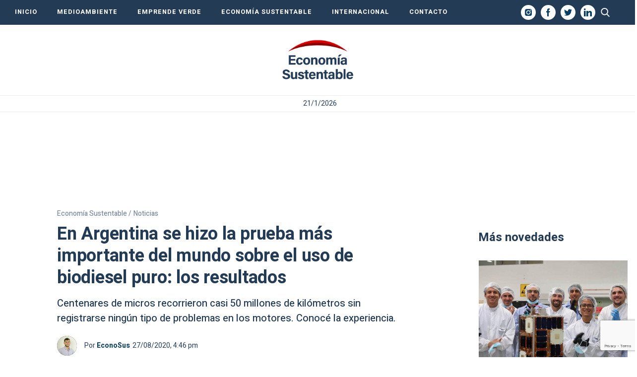

--- FILE ---
content_type: text/html; charset=UTF-8
request_url: https://economiasustentable.com/noticias/en-argentina-se-hizo-la-prueba-mas-importante-del-mundo-sobre-el-uso-de-biodiesel-puro-los-resultados/
body_size: 20902
content:
<!DOCTYPE html>
<html lang="es" class="no-js">
		<head>
		<meta charset="UTF-8">
		<meta name="viewport" content="width=device-width, initial-scale=1">
		<meta name="google-site-verification" content="-Q8aJ65hvourSFileHdpjFjZdxFSFRbqgKQiNTvw1AQ" />
		<link rel="profile" href="https://gmpg.org/xfn/11">
		<link rel="pingback" href="https://economiasustentable.com/xmlrpc.php">
		<!--[if lt IE 9]>
		<script src="https://economiasustentable.com/wp-content/themes/economiasustentable/js/html5.js"></script>
		<![endif]-->
		<link href="https://economiasustentable.com/wp-content/themes/economiasustentable/css/styles-freemobbi.css?v=1.4.2" rel="stylesheet" type="text/css">
		<link href="https://economiasustentable.com/wp-content/themes/economiasustentable/css/swiper.min.css?v=1.4.2" rel="stylesheet" type="text/css">
		<link href="https://economiasustentable.com/wp-content/themes/economiasustentable/css/responsive.css?v=1.4.2" rel="stylesheet" type="text/css">

		<!-- START HEAD SCRIPT ADZONE  -->
		<script async="async" src="https://securepubads.g.doubleclick.net/tag/js/gpt.js"></script>
		<script async="async" src="https://s-adzone.com/c/3_2023-economiasustentable.js"></script>
		<style>
			/* STYLES ARE FOR IMPROVING CLS */
			div[class^="ad-slot-"]{min-width: 100%; display:inline-block; }
			.ad-slot-horizontal{height:auto;min-height:90px }
			.ad-slot-box{height:300px}
			.ad-slot-bigbox{height:600px}

			@media screen and (max-width:730px){
			/* Mobile */ 
			.ad-slot-header{min-height:100px }
			.ad-slot-horizontal{min-height:100px }
			}
			@media screen and (min-width:731px){
			/* Desktop */
			.ad-slot-header{min-height:90px }
			}
		</style>
		<!-- END HEAD SCRIPT ADZONE -->

		<!-- Marfeel -->
		<script type="text/javascript">
			!function(){"use strict";function e(e){var t=!(arguments.length>1&&void 0!==arguments[1])||arguments[1],c=document.createElement("script");c.src=e,t?c.type="module":(c.async=!0,c.type="text/javascript",c.setAttribute("nomodule",""));var n=document.getElementsByTagName("script")[0];n.parentNode.insertBefore(c,n)}!function(t,c){!function(t,c,n){var a,o,r;n.accountId=c,null!==(a=t.marfeel)&&void 0!==a||(t.marfeel={}),null!==(o=(r=t.marfeel).cmd)&&void 0!==o||(r.cmd=[]),t.marfeel.config=n;var i="https://sdk.mrf.io/statics";e("".concat(i,"/marfeel-sdk.js?id=").concat(c),!0),e("".concat(i,"/marfeel-sdk.es5.js?id=").concat(c),!1)}(t,c,arguments.length>2&&void 0!==arguments[2]?arguments[2]:{})}(window,1222,{} /*config*/)}();
		</script>
		<!-- end Marfeel -->

		<!-- preloader -->
		<link rel="preload" href="https://fonts.googleapis.com/css?family=Noto+Sans%3A400italic%2C700italic%2C400%2C700|Noto+Serif%3A400italic%2C700italic%2C400%2C700|Inconsolata%3A400%2C700&subset=latin%2Clatin-ext">
		<link rel="preload" href="https://economiasustentable.com/wp-content/themes/economiasustentable/genericons/genericons.css?ver=3.2" as="styles">
		<link rel="preload" href="https://economiasustentable.com/wp-content/plugins/jquery-updater/js/jquery-3.7.1.min.js?ver=3.7.1" as="script">
		<link rel="preload" href="https://audio4.audima.co/audima-widget.js" as="script">
        
        <!-- Taboola -->
        <script type="text/javascript">
			window._taboola = window._taboola || [];
			_taboola.push({article:'auto'});
			!function (e, f, u, i) {
				if (!document.getElementById(i)){
					e.async = 1;
					e.src = u;
					e.id = i;
					f.parentNode.insertBefore(e, f);
				}
			}(document.createElement('script'),
				document.getElementsByTagName('script')[0],
				'//cdn.taboola.com/libtrc/iprofesional-network/loader.js',
				'tb_loader_script');
			if(window.performance && typeof window.performance.mark == 'function')
			{window.performance.mark('tbl_ic');}
        </script>
        <!-- Taboola -->

		<script>(function(html){html.className = html.className.replace(/\bno-js\b/,'js')})(document.documentElement);</script>
<meta name='robots' content='index, follow, max-image-preview:large, max-snippet:-1, max-video-preview:-1' />
	<style>img:is([sizes="auto" i], [sizes^="auto," i]) { contain-intrinsic-size: 3000px 1500px }</style>
	
	<!-- This site is optimized with the Yoast SEO plugin v25.3.1 - https://yoast.com/wordpress/plugins/seo/ -->
	<title>Argentina: se hizo la prueba sobre uso de biodiesel puro más grande</title>
	<meta name="description" content="Centenares de micros recorrieron casi 50 millones de kilómetros sin registrarse ningún tipo de problemas en los motores. Conocé la experiencia." />
	<link rel="canonical" href="https://economiasustentable.com/noticias/en-argentina-se-hizo-la-prueba-mas-importante-del-mundo-sobre-el-uso-de-biodiesel-puro-los-resultados/" />
	<meta property="og:locale" content="es_ES" />
	<meta property="og:type" content="article" />
	<meta property="og:title" content="Argentina: se hizo la prueba sobre uso de biodiesel puro más grande" />
	<meta property="og:description" content="Centenares de micros recorrieron casi 50 millones de kilómetros sin registrarse ningún tipo de problemas en los motores. Conocé la experiencia." />
	<meta property="og:url" content="https://economiasustentable.com/noticias/en-argentina-se-hizo-la-prueba-mas-importante-del-mundo-sobre-el-uso-de-biodiesel-puro-los-resultados/" />
	<meta property="og:site_name" content="Economía Sustentable" />
	<meta property="article:publisher" content="https://www.facebook.com/economiasustentablecom/" />
	<meta property="article:published_time" content="2020-08-27T16:46:21-03:00" />
	<meta property="article:modified_time" content="2020-08-27T16:53:53-03:00" />
	<meta property="og:image" content="https://resizer.iproimg.com/unsafe/1280x720/filters:format(webp)/economiasustentable.com/wp-content/uploads/2020/07/biocomustible.jpg" />
	<meta property="og:image:width" content="1280" />
	<meta property="og:image:height" content="720" />
	<meta property="og:image:type" content="image/png" />
	<meta name="author" content="Juan Silvestrini" />
	<meta name="twitter:card" content="summary_large_image" />
	<meta name="twitter:label1" content="Escrito por" />
	<meta name="twitter:data1" content="Juan Silvestrini" />
	<meta name="twitter:label2" content="Tiempo de lectura" />
	<meta name="twitter:data2" content="4 minutos" />
	<!-- / Yoast SEO plugin. -->


<link rel="amphtml" href="https://economiasustentable.com/noticias/en-argentina-se-hizo-la-prueba-mas-importante-del-mundo-sobre-el-uso-de-biodiesel-puro-los-resultados/amp/" /><meta name="generator" content="AMP for WP 1.1.5"/><link rel='dns-prefetch' href='//fonts.googleapis.com' />
<link href='https://fonts.gstatic.com' crossorigin rel='preconnect' />
<link rel="alternate" type="application/rss+xml" title="Economía Sustentable &raquo; Feed" href="https://economiasustentable.com/feed/" />
<script type="text/javascript">
/* <![CDATA[ */
window._wpemojiSettings = {"baseUrl":"https:\/\/s.w.org\/images\/core\/emoji\/16.0.1\/72x72\/","ext":".png","svgUrl":"https:\/\/s.w.org\/images\/core\/emoji\/16.0.1\/svg\/","svgExt":".svg","source":{"concatemoji":"https:\/\/economiasustentable.com\/wp-includes\/js\/wp-emoji-release.min.js?ver=6.8.3"}};
/*! This file is auto-generated */
!function(s,n){var o,i,e;function c(e){try{var t={supportTests:e,timestamp:(new Date).valueOf()};sessionStorage.setItem(o,JSON.stringify(t))}catch(e){}}function p(e,t,n){e.clearRect(0,0,e.canvas.width,e.canvas.height),e.fillText(t,0,0);var t=new Uint32Array(e.getImageData(0,0,e.canvas.width,e.canvas.height).data),a=(e.clearRect(0,0,e.canvas.width,e.canvas.height),e.fillText(n,0,0),new Uint32Array(e.getImageData(0,0,e.canvas.width,e.canvas.height).data));return t.every(function(e,t){return e===a[t]})}function u(e,t){e.clearRect(0,0,e.canvas.width,e.canvas.height),e.fillText(t,0,0);for(var n=e.getImageData(16,16,1,1),a=0;a<n.data.length;a++)if(0!==n.data[a])return!1;return!0}function f(e,t,n,a){switch(t){case"flag":return n(e,"\ud83c\udff3\ufe0f\u200d\u26a7\ufe0f","\ud83c\udff3\ufe0f\u200b\u26a7\ufe0f")?!1:!n(e,"\ud83c\udde8\ud83c\uddf6","\ud83c\udde8\u200b\ud83c\uddf6")&&!n(e,"\ud83c\udff4\udb40\udc67\udb40\udc62\udb40\udc65\udb40\udc6e\udb40\udc67\udb40\udc7f","\ud83c\udff4\u200b\udb40\udc67\u200b\udb40\udc62\u200b\udb40\udc65\u200b\udb40\udc6e\u200b\udb40\udc67\u200b\udb40\udc7f");case"emoji":return!a(e,"\ud83e\udedf")}return!1}function g(e,t,n,a){var r="undefined"!=typeof WorkerGlobalScope&&self instanceof WorkerGlobalScope?new OffscreenCanvas(300,150):s.createElement("canvas"),o=r.getContext("2d",{willReadFrequently:!0}),i=(o.textBaseline="top",o.font="600 32px Arial",{});return e.forEach(function(e){i[e]=t(o,e,n,a)}),i}function t(e){var t=s.createElement("script");t.src=e,t.defer=!0,s.head.appendChild(t)}"undefined"!=typeof Promise&&(o="wpEmojiSettingsSupports",i=["flag","emoji"],n.supports={everything:!0,everythingExceptFlag:!0},e=new Promise(function(e){s.addEventListener("DOMContentLoaded",e,{once:!0})}),new Promise(function(t){var n=function(){try{var e=JSON.parse(sessionStorage.getItem(o));if("object"==typeof e&&"number"==typeof e.timestamp&&(new Date).valueOf()<e.timestamp+604800&&"object"==typeof e.supportTests)return e.supportTests}catch(e){}return null}();if(!n){if("undefined"!=typeof Worker&&"undefined"!=typeof OffscreenCanvas&&"undefined"!=typeof URL&&URL.createObjectURL&&"undefined"!=typeof Blob)try{var e="postMessage("+g.toString()+"("+[JSON.stringify(i),f.toString(),p.toString(),u.toString()].join(",")+"));",a=new Blob([e],{type:"text/javascript"}),r=new Worker(URL.createObjectURL(a),{name:"wpTestEmojiSupports"});return void(r.onmessage=function(e){c(n=e.data),r.terminate(),t(n)})}catch(e){}c(n=g(i,f,p,u))}t(n)}).then(function(e){for(var t in e)n.supports[t]=e[t],n.supports.everything=n.supports.everything&&n.supports[t],"flag"!==t&&(n.supports.everythingExceptFlag=n.supports.everythingExceptFlag&&n.supports[t]);n.supports.everythingExceptFlag=n.supports.everythingExceptFlag&&!n.supports.flag,n.DOMReady=!1,n.readyCallback=function(){n.DOMReady=!0}}).then(function(){return e}).then(function(){var e;n.supports.everything||(n.readyCallback(),(e=n.source||{}).concatemoji?t(e.concatemoji):e.wpemoji&&e.twemoji&&(t(e.twemoji),t(e.wpemoji)))}))}((window,document),window._wpemojiSettings);
/* ]]> */
</script>
<style id='wp-emoji-styles-inline-css' type='text/css'>

	img.wp-smiley, img.emoji {
		display: inline !important;
		border: none !important;
		box-shadow: none !important;
		height: 1em !important;
		width: 1em !important;
		margin: 0 0.07em !important;
		vertical-align: -0.1em !important;
		background: none !important;
		padding: 0 !important;
	}
</style>
<link rel='stylesheet' id='wp-block-library-css' href='https://economiasustentable.com/wp-includes/css/dist/block-library/style.min.css?ver=6.8.3' type='text/css' media='all' />
<style id='wp-block-library-theme-inline-css' type='text/css'>
.wp-block-audio :where(figcaption){color:#555;font-size:13px;text-align:center}.is-dark-theme .wp-block-audio :where(figcaption){color:#ffffffa6}.wp-block-audio{margin:0 0 1em}.wp-block-code{border:1px solid #ccc;border-radius:4px;font-family:Menlo,Consolas,monaco,monospace;padding:.8em 1em}.wp-block-embed :where(figcaption){color:#555;font-size:13px;text-align:center}.is-dark-theme .wp-block-embed :where(figcaption){color:#ffffffa6}.wp-block-embed{margin:0 0 1em}.blocks-gallery-caption{color:#555;font-size:13px;text-align:center}.is-dark-theme .blocks-gallery-caption{color:#ffffffa6}:root :where(.wp-block-image figcaption){color:#555;font-size:13px;text-align:center}.is-dark-theme :root :where(.wp-block-image figcaption){color:#ffffffa6}.wp-block-image{margin:0 0 1em}.wp-block-pullquote{border-bottom:4px solid;border-top:4px solid;color:currentColor;margin-bottom:1.75em}.wp-block-pullquote cite,.wp-block-pullquote footer,.wp-block-pullquote__citation{color:currentColor;font-size:.8125em;font-style:normal;text-transform:uppercase}.wp-block-quote{border-left:.25em solid;margin:0 0 1.75em;padding-left:1em}.wp-block-quote cite,.wp-block-quote footer{color:currentColor;font-size:.8125em;font-style:normal;position:relative}.wp-block-quote:where(.has-text-align-right){border-left:none;border-right:.25em solid;padding-left:0;padding-right:1em}.wp-block-quote:where(.has-text-align-center){border:none;padding-left:0}.wp-block-quote.is-large,.wp-block-quote.is-style-large,.wp-block-quote:where(.is-style-plain){border:none}.wp-block-search .wp-block-search__label{font-weight:700}.wp-block-search__button{border:1px solid #ccc;padding:.375em .625em}:where(.wp-block-group.has-background){padding:1.25em 2.375em}.wp-block-separator.has-css-opacity{opacity:.4}.wp-block-separator{border:none;border-bottom:2px solid;margin-left:auto;margin-right:auto}.wp-block-separator.has-alpha-channel-opacity{opacity:1}.wp-block-separator:not(.is-style-wide):not(.is-style-dots){width:100px}.wp-block-separator.has-background:not(.is-style-dots){border-bottom:none;height:1px}.wp-block-separator.has-background:not(.is-style-wide):not(.is-style-dots){height:2px}.wp-block-table{margin:0 0 1em}.wp-block-table td,.wp-block-table th{word-break:normal}.wp-block-table :where(figcaption){color:#555;font-size:13px;text-align:center}.is-dark-theme .wp-block-table :where(figcaption){color:#ffffffa6}.wp-block-video :where(figcaption){color:#555;font-size:13px;text-align:center}.is-dark-theme .wp-block-video :where(figcaption){color:#ffffffa6}.wp-block-video{margin:0 0 1em}:root :where(.wp-block-template-part.has-background){margin-bottom:0;margin-top:0;padding:1.25em 2.375em}
</style>
<style id='classic-theme-styles-inline-css' type='text/css'>
/*! This file is auto-generated */
.wp-block-button__link{color:#fff;background-color:#32373c;border-radius:9999px;box-shadow:none;text-decoration:none;padding:calc(.667em + 2px) calc(1.333em + 2px);font-size:1.125em}.wp-block-file__button{background:#32373c;color:#fff;text-decoration:none}
</style>
<style id='global-styles-inline-css' type='text/css'>
:root{--wp--preset--aspect-ratio--square: 1;--wp--preset--aspect-ratio--4-3: 4/3;--wp--preset--aspect-ratio--3-4: 3/4;--wp--preset--aspect-ratio--3-2: 3/2;--wp--preset--aspect-ratio--2-3: 2/3;--wp--preset--aspect-ratio--16-9: 16/9;--wp--preset--aspect-ratio--9-16: 9/16;--wp--preset--color--black: #000000;--wp--preset--color--cyan-bluish-gray: #abb8c3;--wp--preset--color--white: #fff;--wp--preset--color--pale-pink: #f78da7;--wp--preset--color--vivid-red: #cf2e2e;--wp--preset--color--luminous-vivid-orange: #ff6900;--wp--preset--color--luminous-vivid-amber: #fcb900;--wp--preset--color--light-green-cyan: #7bdcb5;--wp--preset--color--vivid-green-cyan: #00d084;--wp--preset--color--pale-cyan-blue: #8ed1fc;--wp--preset--color--vivid-cyan-blue: #0693e3;--wp--preset--color--vivid-purple: #9b51e0;--wp--preset--color--dark-gray: #111;--wp--preset--color--light-gray: #f1f1f1;--wp--preset--color--yellow: #f4ca16;--wp--preset--color--dark-brown: #352712;--wp--preset--color--medium-pink: #e53b51;--wp--preset--color--light-pink: #ffe5d1;--wp--preset--color--dark-purple: #2e2256;--wp--preset--color--purple: #674970;--wp--preset--color--blue-gray: #22313f;--wp--preset--color--bright-blue: #55c3dc;--wp--preset--color--light-blue: #e9f2f9;--wp--preset--gradient--vivid-cyan-blue-to-vivid-purple: linear-gradient(135deg,rgba(6,147,227,1) 0%,rgb(155,81,224) 100%);--wp--preset--gradient--light-green-cyan-to-vivid-green-cyan: linear-gradient(135deg,rgb(122,220,180) 0%,rgb(0,208,130) 100%);--wp--preset--gradient--luminous-vivid-amber-to-luminous-vivid-orange: linear-gradient(135deg,rgba(252,185,0,1) 0%,rgba(255,105,0,1) 100%);--wp--preset--gradient--luminous-vivid-orange-to-vivid-red: linear-gradient(135deg,rgba(255,105,0,1) 0%,rgb(207,46,46) 100%);--wp--preset--gradient--very-light-gray-to-cyan-bluish-gray: linear-gradient(135deg,rgb(238,238,238) 0%,rgb(169,184,195) 100%);--wp--preset--gradient--cool-to-warm-spectrum: linear-gradient(135deg,rgb(74,234,220) 0%,rgb(151,120,209) 20%,rgb(207,42,186) 40%,rgb(238,44,130) 60%,rgb(251,105,98) 80%,rgb(254,248,76) 100%);--wp--preset--gradient--blush-light-purple: linear-gradient(135deg,rgb(255,206,236) 0%,rgb(152,150,240) 100%);--wp--preset--gradient--blush-bordeaux: linear-gradient(135deg,rgb(254,205,165) 0%,rgb(254,45,45) 50%,rgb(107,0,62) 100%);--wp--preset--gradient--luminous-dusk: linear-gradient(135deg,rgb(255,203,112) 0%,rgb(199,81,192) 50%,rgb(65,88,208) 100%);--wp--preset--gradient--pale-ocean: linear-gradient(135deg,rgb(255,245,203) 0%,rgb(182,227,212) 50%,rgb(51,167,181) 100%);--wp--preset--gradient--electric-grass: linear-gradient(135deg,rgb(202,248,128) 0%,rgb(113,206,126) 100%);--wp--preset--gradient--midnight: linear-gradient(135deg,rgb(2,3,129) 0%,rgb(40,116,252) 100%);--wp--preset--font-size--small: 13px;--wp--preset--font-size--medium: 20px;--wp--preset--font-size--large: 36px;--wp--preset--font-size--x-large: 42px;--wp--preset--spacing--20: 0.44rem;--wp--preset--spacing--30: 0.67rem;--wp--preset--spacing--40: 1rem;--wp--preset--spacing--50: 1.5rem;--wp--preset--spacing--60: 2.25rem;--wp--preset--spacing--70: 3.38rem;--wp--preset--spacing--80: 5.06rem;--wp--preset--shadow--natural: 6px 6px 9px rgba(0, 0, 0, 0.2);--wp--preset--shadow--deep: 12px 12px 50px rgba(0, 0, 0, 0.4);--wp--preset--shadow--sharp: 6px 6px 0px rgba(0, 0, 0, 0.2);--wp--preset--shadow--outlined: 6px 6px 0px -3px rgba(255, 255, 255, 1), 6px 6px rgba(0, 0, 0, 1);--wp--preset--shadow--crisp: 6px 6px 0px rgba(0, 0, 0, 1);}:where(.is-layout-flex){gap: 0.5em;}:where(.is-layout-grid){gap: 0.5em;}body .is-layout-flex{display: flex;}.is-layout-flex{flex-wrap: wrap;align-items: center;}.is-layout-flex > :is(*, div){margin: 0;}body .is-layout-grid{display: grid;}.is-layout-grid > :is(*, div){margin: 0;}:where(.wp-block-columns.is-layout-flex){gap: 2em;}:where(.wp-block-columns.is-layout-grid){gap: 2em;}:where(.wp-block-post-template.is-layout-flex){gap: 1.25em;}:where(.wp-block-post-template.is-layout-grid){gap: 1.25em;}.has-black-color{color: var(--wp--preset--color--black) !important;}.has-cyan-bluish-gray-color{color: var(--wp--preset--color--cyan-bluish-gray) !important;}.has-white-color{color: var(--wp--preset--color--white) !important;}.has-pale-pink-color{color: var(--wp--preset--color--pale-pink) !important;}.has-vivid-red-color{color: var(--wp--preset--color--vivid-red) !important;}.has-luminous-vivid-orange-color{color: var(--wp--preset--color--luminous-vivid-orange) !important;}.has-luminous-vivid-amber-color{color: var(--wp--preset--color--luminous-vivid-amber) !important;}.has-light-green-cyan-color{color: var(--wp--preset--color--light-green-cyan) !important;}.has-vivid-green-cyan-color{color: var(--wp--preset--color--vivid-green-cyan) !important;}.has-pale-cyan-blue-color{color: var(--wp--preset--color--pale-cyan-blue) !important;}.has-vivid-cyan-blue-color{color: var(--wp--preset--color--vivid-cyan-blue) !important;}.has-vivid-purple-color{color: var(--wp--preset--color--vivid-purple) !important;}.has-black-background-color{background-color: var(--wp--preset--color--black) !important;}.has-cyan-bluish-gray-background-color{background-color: var(--wp--preset--color--cyan-bluish-gray) !important;}.has-white-background-color{background-color: var(--wp--preset--color--white) !important;}.has-pale-pink-background-color{background-color: var(--wp--preset--color--pale-pink) !important;}.has-vivid-red-background-color{background-color: var(--wp--preset--color--vivid-red) !important;}.has-luminous-vivid-orange-background-color{background-color: var(--wp--preset--color--luminous-vivid-orange) !important;}.has-luminous-vivid-amber-background-color{background-color: var(--wp--preset--color--luminous-vivid-amber) !important;}.has-light-green-cyan-background-color{background-color: var(--wp--preset--color--light-green-cyan) !important;}.has-vivid-green-cyan-background-color{background-color: var(--wp--preset--color--vivid-green-cyan) !important;}.has-pale-cyan-blue-background-color{background-color: var(--wp--preset--color--pale-cyan-blue) !important;}.has-vivid-cyan-blue-background-color{background-color: var(--wp--preset--color--vivid-cyan-blue) !important;}.has-vivid-purple-background-color{background-color: var(--wp--preset--color--vivid-purple) !important;}.has-black-border-color{border-color: var(--wp--preset--color--black) !important;}.has-cyan-bluish-gray-border-color{border-color: var(--wp--preset--color--cyan-bluish-gray) !important;}.has-white-border-color{border-color: var(--wp--preset--color--white) !important;}.has-pale-pink-border-color{border-color: var(--wp--preset--color--pale-pink) !important;}.has-vivid-red-border-color{border-color: var(--wp--preset--color--vivid-red) !important;}.has-luminous-vivid-orange-border-color{border-color: var(--wp--preset--color--luminous-vivid-orange) !important;}.has-luminous-vivid-amber-border-color{border-color: var(--wp--preset--color--luminous-vivid-amber) !important;}.has-light-green-cyan-border-color{border-color: var(--wp--preset--color--light-green-cyan) !important;}.has-vivid-green-cyan-border-color{border-color: var(--wp--preset--color--vivid-green-cyan) !important;}.has-pale-cyan-blue-border-color{border-color: var(--wp--preset--color--pale-cyan-blue) !important;}.has-vivid-cyan-blue-border-color{border-color: var(--wp--preset--color--vivid-cyan-blue) !important;}.has-vivid-purple-border-color{border-color: var(--wp--preset--color--vivid-purple) !important;}.has-vivid-cyan-blue-to-vivid-purple-gradient-background{background: var(--wp--preset--gradient--vivid-cyan-blue-to-vivid-purple) !important;}.has-light-green-cyan-to-vivid-green-cyan-gradient-background{background: var(--wp--preset--gradient--light-green-cyan-to-vivid-green-cyan) !important;}.has-luminous-vivid-amber-to-luminous-vivid-orange-gradient-background{background: var(--wp--preset--gradient--luminous-vivid-amber-to-luminous-vivid-orange) !important;}.has-luminous-vivid-orange-to-vivid-red-gradient-background{background: var(--wp--preset--gradient--luminous-vivid-orange-to-vivid-red) !important;}.has-very-light-gray-to-cyan-bluish-gray-gradient-background{background: var(--wp--preset--gradient--very-light-gray-to-cyan-bluish-gray) !important;}.has-cool-to-warm-spectrum-gradient-background{background: var(--wp--preset--gradient--cool-to-warm-spectrum) !important;}.has-blush-light-purple-gradient-background{background: var(--wp--preset--gradient--blush-light-purple) !important;}.has-blush-bordeaux-gradient-background{background: var(--wp--preset--gradient--blush-bordeaux) !important;}.has-luminous-dusk-gradient-background{background: var(--wp--preset--gradient--luminous-dusk) !important;}.has-pale-ocean-gradient-background{background: var(--wp--preset--gradient--pale-ocean) !important;}.has-electric-grass-gradient-background{background: var(--wp--preset--gradient--electric-grass) !important;}.has-midnight-gradient-background{background: var(--wp--preset--gradient--midnight) !important;}.has-small-font-size{font-size: var(--wp--preset--font-size--small) !important;}.has-medium-font-size{font-size: var(--wp--preset--font-size--medium) !important;}.has-large-font-size{font-size: var(--wp--preset--font-size--large) !important;}.has-x-large-font-size{font-size: var(--wp--preset--font-size--x-large) !important;}
:where(.wp-block-post-template.is-layout-flex){gap: 1.25em;}:where(.wp-block-post-template.is-layout-grid){gap: 1.25em;}
:where(.wp-block-columns.is-layout-flex){gap: 2em;}:where(.wp-block-columns.is-layout-grid){gap: 2em;}
:root :where(.wp-block-pullquote){font-size: 1.5em;line-height: 1.6;}
</style>
<link rel='stylesheet' id='contact-form-7-css' href='https://economiasustentable.com/wp-content/plugins/contact-form-7/includes/css/styles.css?ver=6.0.6' type='text/css' media='all' />
<link rel='stylesheet' id='simple-youtube-responsive-css' href='https://economiasustentable.com/wp-content/plugins/simple-youtube-responsive/css/yt-responsive.css?ver=3.2.5' type='text/css' media='all' />
<link rel='stylesheet' id='jquery-background-video-css' href='https://economiasustentable.com/wp-content/plugins/video-backgrounds-for-siteorigin-page-builder/assets/jquery.background-video.css?ver=6.8.3' type='text/css' media='all' />
<link rel='stylesheet' id='so_video_background-css' href='https://economiasustentable.com/wp-content/plugins/video-backgrounds-for-siteorigin-page-builder/assets/so_video_background.css?ver=6.8.3' type='text/css' media='all' />
<link rel='stylesheet' id='twentyfifteen-fonts-css' href='https://fonts.googleapis.com/css?family=Noto+Sans%3A400italic%2C700italic%2C400%2C700%7CNoto+Serif%3A400italic%2C700italic%2C400%2C700%7CInconsolata%3A400%2C700&#038;subset=latin%2Clatin-ext' type='text/css' media='all' />
<link rel='stylesheet' id='genericons-css' href='https://economiasustentable.com/wp-content/themes/economiasustentable/genericons/genericons.css?ver=3.2' type='text/css' media='all' />
<link rel='stylesheet' id='twentyfifteen-style-css' href='https://economiasustentable.com/wp-content/themes/economiasustentable/style.css?ver=6.8.3' type='text/css' media='all' />
<style id='twentyfifteen-style-inline-css' type='text/css'>

			.post-navigation .nav-previous { background-image: url(https://economiasustentable.com/wp-content/uploads/2020/03/carga-nafta-825x510.jpg); }
			.post-navigation .nav-previous .post-title, .post-navigation .nav-previous a:hover .post-title, .post-navigation .nav-previous .meta-nav { color: #fff; }
			.post-navigation .nav-previous a:before { background-color: rgba(0, 0, 0, 0.4); }
		
			.post-navigation .nav-next { background-image: url(https://economiasustentable.com/wp-content/uploads/2020/04/honda-electrico-1000x562.jpg); border-top: 0; }
			.post-navigation .nav-next .post-title, .post-navigation .nav-next a:hover .post-title, .post-navigation .nav-next .meta-nav { color: #fff; }
			.post-navigation .nav-next a:before { background-color: rgba(0, 0, 0, 0.4); }
		
</style>
<link rel='stylesheet' id='twentyfifteen-block-style-css' href='https://economiasustentable.com/wp-content/themes/economiasustentable/css/blocks.css?ver=20181230' type='text/css' media='all' />
<!--[if lt IE 9]>
<link rel='stylesheet' id='twentyfifteen-ie-css' href='https://economiasustentable.com/wp-content/themes/economiasustentable/css/ie.css?ver=20141010' type='text/css' media='all' />
<![endif]-->
<!--[if lt IE 8]>
<link rel='stylesheet' id='twentyfifteen-ie7-css' href='https://economiasustentable.com/wp-content/themes/economiasustentable/css/ie7.css?ver=20141010' type='text/css' media='all' />
<![endif]-->
<link rel='stylesheet' id='msl-main-css' href='https://economiasustentable.com/wp-content/plugins/master-slider/public/assets/css/masterslider.main.css?ver=3.10.9' type='text/css' media='all' />
<link rel='stylesheet' id='msl-custom-css' href='https://economiasustentable.com/wp-content/uploads/master-slider/custom.css?ver=4.8' type='text/css' media='all' />
<script type="text/javascript" src="https://economiasustentable.com/wp-content/plugins/jquery-updater/js/jquery-3.7.1.min.js?ver=3.7.1" id="jquery-core-js"></script>
<script type="text/javascript" src="https://economiasustentable.com/wp-content/plugins/jquery-updater/js/jquery-migrate-3.5.2.min.js?ver=3.5.2" id="jquery-migrate-js"></script>
<link rel="https://api.w.org/" href="https://economiasustentable.com/wp-json/" /><link rel="alternate" title="JSON" type="application/json" href="https://economiasustentable.com/wp-json/wp/v2/posts/6519" /><link rel="EditURI" type="application/rsd+xml" title="RSD" href="https://economiasustentable.com/xmlrpc.php?rsd" />

<link rel='shortlink' href='https://economiasustentable.com/?p=6519' />
<link rel="alternate" title="oEmbed (JSON)" type="application/json+oembed" href="https://economiasustentable.com/wp-json/oembed/1.0/embed?url=https%3A%2F%2Feconomiasustentable.com%2Fnoticias%2Fen-argentina-se-hizo-la-prueba-mas-importante-del-mundo-sobre-el-uso-de-biodiesel-puro-los-resultados%2F" />
<link rel="alternate" title="oEmbed (XML)" type="text/xml+oembed" href="https://economiasustentable.com/wp-json/oembed/1.0/embed?url=https%3A%2F%2Feconomiasustentable.com%2Fnoticias%2Fen-argentina-se-hizo-la-prueba-mas-importante-del-mundo-sobre-el-uso-de-biodiesel-puro-los-resultados%2F&#038;format=xml" />

		<!-- GA Google Analytics @ https://m0n.co/ga -->
		<script async src="https://www.googletagmanager.com/gtag/js?id=G-R7SGQ15T5S"></script>
		<script>
			window.dataLayer = window.dataLayer || [];
			function gtag(){dataLayer.push(arguments);}
			gtag('js', new Date());
			gtag('config', 'G-R7SGQ15T5S');
		</script>

	<script>var ms_grabbing_curosr = 'https://economiasustentable.com/wp-content/plugins/master-slider/public/assets/css/common/grabbing.cur', ms_grab_curosr = 'https://economiasustentable.com/wp-content/plugins/master-slider/public/assets/css/common/grab.cur';</script>
<meta name="generator" content="MasterSlider 3.10.9 - Responsive Touch Image Slider | avt.li/msf" />
<!-- Head & Footer Code: Site-wide HEAD section start (type: post; bahavior: append; priority: 10; do_shortcode_h: n) -->
<!-- Google Tag Manager -->
<script>(function(w,d,s,l,i){w[l]=w[l]||[];w[l].push({'gtm.start':
new Date().getTime(),event:'gtm.js'});var f=d.getElementsByTagName(s)[0],
j=d.createElement(s),dl=l!='dataLayer'?'&l='+l:'';j.async=true;j.src=
'https://www.googletagmanager.com/gtm.js?id='+i+dl;f.parentNode.insertBefore(j,f);
})(window,document,'script','dataLayer','GTM-NNW39J8N');</script>
<!-- End Google Tag Manager -->
<!-- Head & Footer Code: Site-wide HEAD section end (type: post; bahavior: append; priority: 10; do_shortcode_h: n) -->

			<script type="application/ld+json">
				{
					"@context": "https://schema.org/",
					"@type": "NewsArticle",
					"mainEntityOfPage": {
						"@type": "WebPage",
						"@id": "https://economiasustentable.com/noticias/en-argentina-se-hizo-la-prueba-mas-importante-del-mundo-sobre-el-uso-de-biodiesel-puro-los-resultados/",
						"name": "En Argentina se hizo la prueba más importante del mundo sobre el uso de biodiesel puro: los resultados"
					},
					"headline": "En Argentina se hizo la prueba más importante del mundo sobre el uso de biodiesel puro: los resultados",
					"description": "Centenares de micros recorrieron casi 50 millones de kilómetros sin registrarse ningún tipo de problemas en los motores. Conocé la experiencia.",
        			"articleBody": "En ningún otro lugar del mundo se llevó a cabo una experiencia a gran escala como la que se desarrolló en la Argentina.\n\n\n\nCientos de micros urbanos e interurbanos funcionaron, durante más de un año utilizando únicamente biodiesel. Es decir que en lugar del corte clásico con gasoil, del 10%, los motores trabajaron durante todo ese lapso con este biocombustible derivado del aceite de soja al 100%.\n\n\n\nEn diálogo con este medio, Alberto Garibaldi, titular de la Consultora ALG Ingeniería y uno de los referentes a nivel internacional sobre el tema, es elocuente al respecto: «Fue un éxito total y absoluto. Incluso, superó todas las expectativas«.\n\n\n\nSegún el consultor, la idea era validar el corte de gasoil con un 25% de biodiesel, «pero cuando vimos que todo funcionaba sin ningún tipo de problemas, pasamos a la propuesta a B100. Empezamos con dos unidades, luego sumamos 14 y luego más. No paramos hasta superar las 300».\n\n\n\nEl plan nació a partir del proyecto BioBus, que fue presentado en Buenos Aires en julio de 2018 y tenía como objetivo, justamente, testear el funcionamiento de micros de corta y media distancia, mostrar los beneficios vinculados con la menor emisión de gases de efecto invernadero y poder replicar esta experiencia en otras ciudades del país.\n\n\n\nLa iniciativa, con foco en la provincia de Santa Fe, contó con un fuerte apoyo de la Cámara Argentina de Empresas Regionales Elaboradoras de Biocombustible (CEPREB), que nuclea a cerca de 30 Pymes que tienen un rol estratégico dado que son las únicas que, por ley, pueden proveer a las petroleras para realizar el corte del gasoil.\n\n\n\n  Se recorrieron cerca de 50 millones de kilómetros con biodiesel puro y no se registraron problemas  \n\n\n\nFin a los falsos mitos sobre el biodiesel\n\n\n\nGaribaldi pone de manifiesto la escala que tuvo este proyecto al asegurar que «se recorrieron entre 45 y 50 millones de kilómetros con biodiesel 100% puro. Es la experiencia más grande del mundo sobre B100 que se haya realizado alguna vez. Y los resultados fueron concluyentes: no hubo ningún problema en los motores».\n\n\n\n«Esto termina con los comentarios adversos sobre los efectos negativos del biodiesel sobre los motores. Eso es falso y nosotros para afirmarlo nos basamos en datos experimentales», recalca.\n\n\n\nGaribaldi agrega un dato más que pudieron comprobar en plena pandemia: como consecuencia de la cuarentena que se implementó en diferentes lugares del país y la consecuente reducción de las frecuencias de los viajes debido al menor flujo de pasajeros, hubo muchos micros que quedaron frenados durante meses y con los tanques parcialmente llenos con biodiesel.\n\n\n\n«Es interesante, porque había un mito que decía que no era bueno dejar biodiesel en el tanque porque podía pudrirse. Frente a eso, pudimos comprobar que no pasó nada de eso: hubo unidades que estuvieron cinco meses totalmente frenadas y arrancaron sin problemas, no pasó absolutamente nada», subraya.\n\n\n\nMotores: no hay que tocar nada\n\n\n\nEl otro mito asegura que, para poder usar biodiesel en altas concentraciones o puro, previamente hay que recalibrar los motores para que no se dañen.\n\n\n\nFrente a estas versiones, Garibaldi es concluyente: «No hay que recalibrar nada. Eso también es falso«.\n\n\n\n«Un usuario puede pasar de gasoil grado 3 a biodiesel puro sin problemas, de manera automática. No hay que tocar nada del motor ni alterar nada, a contramano de lo que dicen quienes desinforman», dispara Garibaldi.\n\n\n\nEl director de la consultora agrega que, cuando se habla de combustibles a base de alcohol sí, pero vuelve a insistir con que «en el caso del bio, no es necesario recalibrar nada».\n\n\n\n  Alberto Garibaldi analizó los resultados de la experiencia BioBus  \n\n\n\nMotores más limpios\n\n\n\nIncluso, asegura que el biodiesel tiene la particularidad de limpiar todas las impurezas acumuladas en el tanque de combustible y en el sistema de alimentación, incluyendo los inyectores.\n\n\n\n«Por eso al comienzo se recomienda reemplazar el filtro de combustible al comienzo, a los 2.000 o 4.000 kilómetros, porque se van desprendiendo todas esas impurezas acumuladas. Eso es lo único, si bien en muchos casos no sería necesario porque los motores que usan gasoil con el corte de biodiesel muy posiblemente ya tengan los tanques y los sistemas limpios», agrega.\n\n\n\nFrente a esta experiencia, salta a la vista el rol estratégico que juega el biodiesel (regulado por la ley 26.093) en materia de costos, impacto positivo en el medioambiente y reducción de importaciones.\n\n\n\nY, sobre estos dos puntos, Garibaldi reflexiona: «Usando biodiesel se logra una reducción drástica de contaminantes del orden del 70%. Es un recurso 100% renovable y producido con mano de obra local, lo que permite reducir considerablemente las importaciones de hidrocarburos».",
					"image": {
						"@type": "ImageObject",
						"url": "https://resizer.iproimg.com/unsafe/1280x720/filters:format(webp)/https://economiasustentable.com/wp-content/uploads/2020/07/biocomustible-1000x562.jpg",
						"width": 1280,
						"height": 720
					},
					"author": {
						"@type": "Person",
						"name": "EconoSus",
						"url": "https://economiasustentable.com",
						"image": ""
					},
					"publisher": {
						"@type": "Organization",
						"name": "Economía Sustentable",
						"logo": {
							"@type": "ImageObject",
							"url": "https://economiasustentable.com/wp-content/uploads/2025/05/logo-econosus-amp.png",
							"width": "600",
							"height": "280"
						}
					},
					"datePublished": "2020-08-27T16:46:21-03:00",
					"dateModified": "2020-08-27T16:53:53-03:00",
					"articleSection": "Noticias"
				}
			</script>
		<link rel="preload" as="image" href="https://economiasustentable.com/wp-content/uploads/2020/07/biocomustible-1000x562.jpg"/><link rel="icon" href="https://economiasustentable.com/wp-content/uploads/2020/01/economiasustentable-icono-75x75.png" sizes="32x32" />
<link rel="icon" href="https://economiasustentable.com/wp-content/uploads/2020/01/economiasustentable-icono.png" sizes="192x192" />
<link rel="apple-touch-icon" href="https://economiasustentable.com/wp-content/uploads/2020/01/economiasustentable-icono.png" />
<meta name="msapplication-TileImage" content="https://economiasustentable.com/wp-content/uploads/2020/01/economiasustentable-icono.png" />
		<style type="text/css" id="wp-custom-css">
			.nomargin{margin:0;}
.bloquecentrado{
	max-width: 1280px;
	margin: 0 auto;
}
.entry-content p video{
	width: 100% !important;
}
.entry-content div div{
	font-size: 14px;
	margin-bottom: 30px; position: relative;
	display: table;
   width: 100%;
}
.entry-content div div h3{
	width: calc(100% - 140px);
	position: absolute; top: -20px; left: 120px
}
.entry-content div div p{
	display: none;
}
.seguirleyendo{
	display:none;
}
.iproup-img{
	margin-bottom: -35px;
}
img.tpi-img {
   position: absolute;
	max-width: 90px;
	height: auto;
	top: -20px;
}

/*ORDER LIST*/
ol li {
    list-style: decimal;
    list-style-position: inside;
}
		</style>
		<noscript><style id="rocket-lazyload-nojs-css">.rll-youtube-player, [data-lazy-src]{display:none !important;}</style></noscript>	</head>

	<body class="wp-singular post-template-default single single-post postid-6519 single-format-standard wp-embed-responsive wp-theme-economiasustentable _masterslider _ms_version_3.10.9">
		<!-- Head & Footer Code: Site-wide BODY section start (type: post; bahavior: append; priority: 10; do_shortcode_b: n) -->
<!-- Google Tag Manager (noscript) -->
<noscript><iframe src="https://www.googletagmanager.com/ns.html?id=GTM-NNW39J8N"
height="0" width="0" style="display:none;visibility:hidden"></iframe></noscript>
<!-- End Google Tag Manager (noscript) -->
<!-- Head & Footer Code: Site-wide BODY section end (type: post; bahavior: append; priority: 10; do_shortcode_b: n) -->
		<!-- Se genera la fecha actual -->
		<script>
        document.addEventListener('DOMContentLoaded', function() {
            const dateElement = document.querySelector('.site-date span');
            if (dateElement) {
                const now = new Date();
                const day = now.getDate();
                const month = now.getMonth() + 1;
                const year = now.getFullYear();
                dateElement.textContent = `${day}/${month}/${year}`;
            }
        });
    	</script>
		<script>
			window.fbAsyncInit = function() {
				FB.init({
				appId      : '611420199707916',
				cookie     : true,
				xfbml      : true,
				version    : 'v5.0'
				});
				
				FB.AppEvents.logPageView();   
				
			};

			(function(d, s, id){
				var js, fjs = d.getElementsByTagName(s)[0];
				if (d.getElementById(id)) {return;}
				js = d.createElement(s); js.id = id;
				js.src = "https://connect.facebook.net/en_US/sdk.js";
				fjs.parentNode.insertBefore(js, fjs);
			}(document, 'script', 'facebook-jssdk'));
		</script>

		<div id="page" class="hfeed site">
			<div class="buscadorfull" id="buscadorfull">
				<div class="elbuscador"><form role="search" method="get" class="search-form" action="https://economiasustentable.com/">
				<label>
					<span class="screen-reader-text">Buscar:</span>
					<input type="search" class="search-field" placeholder="Buscar &hellip;" value="" name="s" />
				</label>
				<input type="submit" class="search-submit screen-reader-text" value="Buscar" />
			</form></div>
				<div class="cerrarbuscador" onclick="cerrarBuscador()"></div>
			</div>
			<header id="masthead" class="main-header">
				<div class="menu-mobile"></div><!-- .menu-mobile -->
				<div class="buscador-mobile" onclick="abrirBuscador()"></div><!-- .menu-mobile -->
				<div id="navbar" class="main-menu">
					<div class="menuwrapper">
						<div class="menu-menu-superior-container"><ul id="menu-menu-superior" class="nav-menu"><li id="menu-item-20" class="menu-item menu-item-type-custom menu-item-object-custom menu-item-home menu-item-20"><a href="https://economiasustentable.com/" data-wpel-link="internal">Inicio</a></li>
<li id="menu-item-24093" class="menu-item menu-item-type-post_type menu-item-object-page menu-item-24093"><a href="https://economiasustentable.com/medioambiente/" data-wpel-link="internal">Medioambiente</a></li>
<li id="menu-item-45966" class="menu-item menu-item-type-post_type menu-item-object-page menu-item-45966"><a href="https://economiasustentable.com/emprende-verde/" data-wpel-link="internal">Emprende Verde</a></li>
<li id="menu-item-21" class="menu-item menu-item-type-post_type menu-item-object-page menu-item-21"><a href="https://economiasustentable.com/acerca-de/" data-wpel-link="internal">Economía Sustentable</a></li>
<li id="menu-item-70502" class="menu-item menu-item-type-post_type menu-item-object-page menu-item-70502"><a href="https://economiasustentable.com/internacional/" data-wpel-link="internal">Internacional</a></li>
<li id="menu-item-23" class="menu-item menu-item-type-post_type menu-item-object-page menu-item-23"><a href="https://economiasustentable.com/contacto/" data-wpel-link="internal">Contacto</a></li>
</ul></div>						<div class="buscadorbtn" onclick="abrirBuscador()"></div>
						<div class="redessociales">
							<div class="instagram"><a href="https://www.instagram.com/econosus/" target="_blank" data-wpel-link="external" rel="nofollow external noopener noreferrer"></a></div>
							<div class="facebook"><a href="https://facebook.com/economiasustentablecom" target="_blank" data-wpel-link="external" rel="nofollow external noopener noreferrer"></a></div>
							<div class="twitter"><a href="https://twitter.com/EconoSus" target="_blank" data-wpel-link="external" rel="nofollow external noopener noreferrer"></a></div>
							<div class="linkedin"><a href="https://www.linkedin.com/company/econom%C3%ADa-sustentable/" target="_blank" data-wpel-link="external" rel="nofollow external noopener noreferrer"></a></div>
						</div>
					</div>
				</div><!-- .main-menu -->
				<div class="site-branding">
					<a href="https://economiasustentable.com/" rel="home" title="Argentina: se hizo la prueba sobre uso de biodiesel puro más grande" data-wpel-link="internal"></a>
				</div><!-- .site-branding -->

				<div class="site-date">
    				<span></span>
				</div>
	
				
				<div id="navbarmobile" class="main-menu-mobile">
					<div class="menu-menu-superior-container"><ul id="menu-menu-superior-1" class="nav-menu"><li class="menu-item menu-item-type-custom menu-item-object-custom menu-item-home menu-item-20"><a href="https://economiasustentable.com/" data-wpel-link="internal">Inicio</a></li>
<li class="menu-item menu-item-type-post_type menu-item-object-page menu-item-24093"><a href="https://economiasustentable.com/medioambiente/" data-wpel-link="internal">Medioambiente</a></li>
<li class="menu-item menu-item-type-post_type menu-item-object-page menu-item-45966"><a href="https://economiasustentable.com/emprende-verde/" data-wpel-link="internal">Emprende Verde</a></li>
<li class="menu-item menu-item-type-post_type menu-item-object-page menu-item-21"><a href="https://economiasustentable.com/acerca-de/" data-wpel-link="internal">Economía Sustentable</a></li>
<li class="menu-item menu-item-type-post_type menu-item-object-page menu-item-70502"><a href="https://economiasustentable.com/internacional/" data-wpel-link="internal">Internacional</a></li>
<li class="menu-item menu-item-type-post_type menu-item-object-page menu-item-23"><a href="https://economiasustentable.com/contacto/" data-wpel-link="internal">Contacto</a></li>
</ul></div>					<div class="redes">
						<div class="instagram"><a href="https://www.instagram.com/econosus/" target="_blank" rel="nofollow external noopener noreferrer" data-wpel-link="external"></a></div>
						<div class="facebook"><a href="https://facebook.com/economiasustentablecom" target="_blank" rel="nofollow external noopener noreferrer" data-wpel-link="external"></a></div>
						<div class="twitter"><a href="https://twitter.com/EconoSus" target="_blank" rel="nofollow external noopener noreferrer" data-wpel-link="external"></a></div>
						<div class="linkedin"><a href="https://www.linkedin.com/company/econom%C3%ADa-sustentable/" target="_blank" rel="nofollow external noopener noreferrer" data-wpel-link="external"></a></div>
					</div>
					<div class="buscadorbtn" onclick="abrirBuscador()"></div>
				</div><!-- .main-menu-mobile -->
			</header><!-- .main-header -->

			<div id="content" class="site-content">

	<div id="primary" class="content-area">
		<main id="main" class="site-main" role="main">

		<div class="bloque-newshome bloque-publicidad-notas1">
	<div class="anuncio">
		<div class="volantaanuncio">PUBLICIDAD</div>
		<div class="elanuncio">
			<div class="ad-slot-header" id="ad-slot-header"></div>
		</div>
	</div>
</div>
<div class="wrapper-posts">
	<article id="post-6519" class="entry post-6519 post type-post status-publish format-standard has-post-thumbnail hentry category-noticias tag-biodiesel tag-combustible tag-energia">
		<header class="entry-header">
			<div class="entry-meta">
				<ul itemscope itemtype="http://schema.org/BreadcrumbList">
					<li itemprop="itemListElement" itemscope itemtype="http://schema.org/ListItem"><i class="fa fa-home"></i> <a itemprop="item" href="https://economiasustentable.com" data-wpel-link="internal"><span itemprop="name">Econom&iacute;a Sustentable /</span></a><meta itemprop="position" content="1" /></li><li itemprop="itemListElement" itemscope itemtype="http://schema.org/ListItem"><i class="fa fa-caret-right"></i> <a href="https://economiasustentable.com/category/noticias/" itemprop="item" data-wpel-link="internal"><span itemprop="name">Noticias </span></a><meta itemprop="position" content="2" /></li><li itemprop="itemListElement" itemscope itemtype="http://schema.org/ListItem"><i class="fa fa-caret-right"></i>  <span itemprop="name">En Argentina se hizo la prueba más importante del mundo sobre el uso de biodiesel puro: los resultados</span><meta itemprop="position" content="3" /></li>				</ul>
			</div><!-- .entry-meta -->
			<div class="volanta volantacolor">
											</div>
			<h1 class="entry-title">En Argentina se hizo la prueba más importante del mundo sobre el uso de biodiesel puro: los resultados</h1>
							<h2 class="entry-excerpt">Centenares de micros recorrieron casi 50 millones de kilómetros sin registrarse ningún tipo de problemas en los motores. Conocé la experiencia.</h2>
			
			<div class="entry-author">
				<div class="authoricon">
											<img src="data:image/svg+xml,%3Csvg%20xmlns='http://www.w3.org/2000/svg'%20viewBox='0%200%2096%2096'%3E%3C/svg%3E" width="96" height="96" data-lazy-srcset="https://economiasustentable.com/wp-content/uploads/2024/03/juan-silvestre-300x300.jpg 2x" alt="Juan Silvestrini" class="avatar avatar-96 wp-user-avatar wp-user-avatar-96 alignnone photo" data-lazy-src="https://economiasustentable.com/wp-content/uploads/2024/03/juan-silvestre-300x300.jpg" /><noscript><img src="https://economiasustentable.com/wp-content/uploads/2024/03/juan-silvestre-300x300.jpg" width="96" height="96" srcset="https://economiasustentable.com/wp-content/uploads/2024/03/juan-silvestre-300x300.jpg 2x" alt="Juan Silvestrini" class="avatar avatar-96 wp-user-avatar wp-user-avatar-96 alignnone photo" /></noscript>									</div>

				<div class="authorname">
											Por
						<a href="https://economiasustentable.com" target="_blank" data-wpel-link="internal">EconoSus						</a>
									</div>
				<div class="authordate">27/08/2020, 4:46 pm</div>
			</div>
			
		</header><!-- .entry-header -->
		<div class="entry-social">
			<div class="fb">
					<a href="https://www.facebook.com/sharer.php?u=https://economiasustentable.com/noticias/en-argentina-se-hizo-la-prueba-mas-importante-del-mundo-sobre-el-uso-de-biodiesel-puro-los-resultados/&amp;display=popup&amp;ref=plugin" onclick="window.open(this.href, &#039;facebookwindow&#039;,&#039;left=20,top=20,width=600,height=700,toolbar=0,resizable=1&#039;); return false;" rel="nofollow external noopener noreferrer" data-wpel-link="external"></a>
			</div>
			<div class="tw">
				<a href="https://twitter.com/intent/tweet?original_referer=https://economiasustentable.com/noticias/en-argentina-se-hizo-la-prueba-mas-importante-del-mundo-sobre-el-uso-de-biodiesel-puro-los-resultados/&amp;tw_p=tweetbutton&amp;text=En Argentina se hizo la prueba más importante del mundo sobre el uso de biodiesel puro: los resultados&amp;url=https://economiasustentable.com/noticias/en-argentina-se-hizo-la-prueba-mas-importante-del-mundo-sobre-el-uso-de-biodiesel-puro-los-resultados/" onclick="window.open(this.href, &#039;twitterwindow&#039;,&#039;left=20,top=20,width=600,height=300,toolbar=0,resizable=1&#039;); return false;" rel="nofollow external noopener noreferrer" data-wpel-link="external"></a>
			</div>
			<div class="linkedin">
				<a href="http://www.linkedin.com/shareArticle?url=https://economiasustentable.com/noticias/en-argentina-se-hizo-la-prueba-mas-importante-del-mundo-sobre-el-uso-de-biodiesel-puro-los-resultados/&amp;title=En Argentina se hizo la prueba más importante del mundo sobre el uso de biodiesel puro: los resultados" onclick="window.open(this.href, &#039;linkedinwindow&#039;,&#039;left=20,top=20,width=600,height=700,toolbar=0,resizable=1&#039;); return false;" rel="nofollow external noopener noreferrer" data-wpel-link="external"></a>
			</div>

			<div class="whatsapp">
				<a target="popup" onclick="window.open(this.href, this.target, &#039;width=600,height=500&#039;); return false;" href="https://api.whatsapp.com/send?text=En Argentina se hizo la prueba más importante del mundo sobre el uso de biodiesel puro: los resultados https://economiasustentable.com/noticias/en-argentina-se-hizo-la-prueba-mas-importante-del-mundo-sobre-el-uso-de-biodiesel-puro-los-resultados/" data-action="share/whatsapp/share" rel="nofollow external noopener noreferrer" data-wpel-link="external">
				</a>
			</div>

			<div class="mail">
				<a href="/cdn-cgi/l/email-protection#[base64]" rel="nofollow"></a>
			</div>
		</div>
					<div class="entry-thumbnail">
				<img width="1000" height="562" src="data:image/svg+xml,%3Csvg%20xmlns='http://www.w3.org/2000/svg'%20viewBox='0%200%201000%20562'%3E%3C/svg%3E" class="aligncenter wp-post-image" alt="biocombustible" decoding="async" fetchpriority="high" data-lazy-src="https://economiasustentable.com/wp-content/uploads/2020/07/biocomustible-1000x562.jpg" /><noscript><img width="1000" height="562" src="https://economiasustentable.com/wp-content/uploads/2020/07/biocomustible-1000x562.jpg" class="aligncenter wp-post-image" alt="biocombustible" decoding="async" fetchpriority="high" /></noscript>			</div>
				<div class="entry-content-social">
			<div class="fb">
                <a href="https://www.facebook.com/sharer.php?u=https://economiasustentable.com/noticias/en-argentina-se-hizo-la-prueba-mas-importante-del-mundo-sobre-el-uso-de-biodiesel-puro-los-resultados/&amp;display=popup&amp;ref=plugin" onclick="window.open(this.href, &#039;facebookwindow&#039;,&#039;left=20,top=20,width=600,height=700,toolbar=0,resizable=1&#039;); return false;" rel="nofollow external noopener noreferrer" data-wpel-link="external"></a>
            </div>
            <div class="tw">
                <a href="https://twitter.com/intent/tweet?original_referer=https://economiasustentable.com/noticias/en-argentina-se-hizo-la-prueba-mas-importante-del-mundo-sobre-el-uso-de-biodiesel-puro-los-resultados/&amp;tw_p=tweetbutton&amp;text=En Argentina se hizo la prueba más importante del mundo sobre el uso de biodiesel puro: los resultados&amp;url=https://economiasustentable.com/noticias/en-argentina-se-hizo-la-prueba-mas-importante-del-mundo-sobre-el-uso-de-biodiesel-puro-los-resultados/" onclick="window.open(this.href, &#039;twitterwindow&#039;,&#039;left=20,top=20,width=600,height=300,toolbar=0,resizable=1&#039;); return false;" rel="nofollow external noopener noreferrer" data-wpel-link="external"></a>
            </div>
            <div class="linkedin">
                <a href="http://www.linkedin.com/shareArticle?url=https://economiasustentable.com/noticias/en-argentina-se-hizo-la-prueba-mas-importante-del-mundo-sobre-el-uso-de-biodiesel-puro-los-resultados/&amp;title=En Argentina se hizo la prueba más importante del mundo sobre el uso de biodiesel puro: los resultados" onclick="window.open(this.href, &#039;linkedinwindow&#039;,&#039;left=20,top=20,width=600,height=700,toolbar=0,resizable=1&#039;); return false;" rel="nofollow external noopener noreferrer" data-wpel-link="external"></a>
            </div>
            <div class="whatsapp">
                <a target="popup" onclick="window.open(this.href, this.target, &#039;width=600,height=500&#039;); return false;" href="https://api.whatsapp.com/send?text=En Argentina se hizo la prueba más importante del mundo sobre el uso de biodiesel puro: los resultados https://economiasustentable.com/noticias/en-argentina-se-hizo-la-prueba-mas-importante-del-mundo-sobre-el-uso-de-biodiesel-puro-los-resultados/" data-action="share/whatsapp/share" rel="nofollow external noopener noreferrer" data-wpel-link="external"></a>
            </div>
            <div class="mail">
                <a href="/cdn-cgi/l/email-protection#[base64]" rel="nofollow"></a>
            </div>
		</div>

		<div class="entry-content">
			
<p>En ningún otro lugar del mundo se llevó a cabo una experiencia a gran escala como la que se desarrolló en la Argentina.</p>



<p>Cientos de micros urbanos e interurbanos funcionaron, durante más de un año utilizando únicamente biodiesel. Es decir que en lugar del corte clásico con gasoil, del 10%, los motores trabajaron durante todo ese lapso con este biocombustible derivado del aceite de soja al 100%.</p>



<p>En diálogo con este medio, <strong>Alberto Garibaldi</strong>, titular de la Consultora ALG Ingeniería y uno de los referentes a nivel internacional sobre el tema, es elocuente al respecto: «<mark>Fue un éxito total y absoluto. Incluso, <a href="https://economiasustentable.com/noticias/biodiesel-horas-decisivas-para-las-pymes-tras-el-descongelamiento-de-combustibles" target="_blank" rel="noopener noreferrer" data-wpel-link="internal">superó todas las expectativas</a></mark>«.</p><div class="ad-slot-box" id="ad-slot-box1"></div>



<p>Según el consultor, la idea era validar el corte de gasoil con un 25% de biodiesel, «pero cuando vimos que todo funcionaba sin ningún tipo de problemas, pasamos a la propuesta a B100. Empezamos con dos unidades, luego sumamos 14 y luego más. No paramos hasta superar las 300».</p>



<p>El plan nació a partir del proyecto BioBus, que fue presentado en Buenos Aires en julio de 2018 y tenía como objetivo, justamente, testear el funcionamiento de micros de corta y media distancia, mostrar los beneficios vinculados con la menor emisión de gases de efecto invernadero y poder replicar esta experiencia en otras ciudades del país.</p>



<p>La iniciativa, con foco en la provincia de Santa Fe, contó con un fuerte apoyo de la <strong>Cámara Argentina de Empresas Regionales Elaboradoras de Biocombustible (CEPREB),</strong> que nuclea a cerca de 30 Pymes que tienen un rol estratégico dado que son las únicas que, por ley, pueden proveer a las petroleras para realizar el corte del gasoil.</p>



<figure class="wp-block-image"><img decoding="async" src="data:image/svg+xml,%3Csvg%20xmlns='http://www.w3.org/2000/svg'%20viewBox='0%200%200%200'%3E%3C/svg%3E" alt="" data-lazy-src="https://assets.iprofesional.com/assets/jpg/2019/07/480856.jpg?6.0.1.1"/><noscript><img decoding="async" src="https://assets.iprofesional.com/assets/jpg/2019/07/480856.jpg?6.0.1.1" alt=""/></noscript><figcaption>  Se recorrieron cerca de 50 millones de kilómetros con biodiesel puro y no se registraron problemas  </figcaption></figure>



<h2 class="wp-block-heading">Fin a los falsos mitos sobre el biodiesel</h2>



<p>Garibaldi pone de manifiesto la escala que tuvo este proyecto al asegurar que «se recorrieron entre<strong> 45 y 50 millones de kilómetros</strong> con<strong> biodiesel 100% </strong>puro. Es la experiencia más grande del mundo sobre <strong>B100 </strong>que se haya realizado alguna vez. Y los resultados fueron concluyentes: no hubo ningún problema en los motores».</p>



<p><mark>«Esto termina con los comentarios adversos sobre los efectos negativos del biodiesel sobre los motores. Eso es <strong>falso </strong>y nosotros para afirmarlo nos basamos en datos experimentales», recalca.</mark></p>



<p>Garibaldi agrega un dato más que pudieron comprobar en plena pandemia: como consecuencia de la cuarentena que se implementó en diferentes lugares del país y la consecuente reducción de las frecuencias de los viajes debido al menor flujo de pasajeros, hubo muchos micros que quedaron frenados durante meses y con los tanques parcialmente llenos con biodiesel.</p>



<p>«Es interesante, porque había un <strong>mito </strong>que decía que no era bueno dejar biodiesel en el tanque porque podía pudrirse. Frente a eso, pudimos comprobar que no pasó nada de eso: hubo unidades que estuvieron cinco meses totalmente frenadas y arrancaron sin problemas, no pasó absolutamente nada», subraya.</p>



<h2 class="wp-block-heading">Motores: no hay que tocar nada</h2>



<p><mark>El otro mito asegura que, para poder usar biodiesel en altas concentraciones o puro, previamente hay que recalibrar los motores para que no se dañen.</mark></p>



<p>Frente a estas versiones, Garibaldi es concluyente: «No hay que recalibrar nada. Eso también es <strong>falso</strong>«.</p>



<p>«Un usuario puede pasar de gasoil grado 3 a <a href="https://economiasustentable.com/noticias/biodiesel-por-que-el-futuro-de-3-500-empleos-ahora-esta-en-manos-de-martin-guzman" target="_blank" rel="noopener noreferrer" data-wpel-link="internal">biodiesel puro</a> sin problemas, de manera automática. No hay que tocar nada del motor ni alterar nada, a contramano de lo que dicen quienes desinforman», dispara Garibaldi.</p>



<p>El director de la consultora agrega que, cuando se habla de combustibles a base de alcohol sí, pero vuelve a insistir con que «en el caso del bio, no es necesario recalibrar nada».</p>



<figure class="wp-block-image"><img decoding="async" src="data:image/svg+xml,%3Csvg%20xmlns='http://www.w3.org/2000/svg'%20viewBox='0%200%200%200'%3E%3C/svg%3E" alt="" data-lazy-src="https://assets.iprofesional.com/assets/jpg/2020/08/502192.jpg?6.0.1.1"/><noscript><img decoding="async" src="https://assets.iprofesional.com/assets/jpg/2020/08/502192.jpg?6.0.1.1" alt=""/></noscript><figcaption>  Alberto Garibaldi analizó los resultados de la experiencia BioBus  </figcaption></figure>



<h2 class="wp-block-heading">Motores más limpios</h2>



<p><mark>Incluso, asegura que el biodiesel tiene la particularidad de limpiar todas las impurezas acumuladas en el tanque de combustible y en el sistema de alimentación, incluyendo los inyectores.</mark></p>



<p>«Por eso al comienzo se recomienda reemplazar el filtro de combustible al comienzo, a los 2.000 o 4.000 kilómetros, porque se van desprendiendo todas esas impurezas acumuladas. Eso es lo único, si bien en muchos casos no sería necesario porque los motores que usan gasoil con el corte de biodiesel muy posiblemente ya tengan los tanques y los sistemas limpios», agrega.</p>



<p>Frente a esta experiencia, salta a la vista el rol estratégico que juega el biodiesel (regulado por la <strong>ley 26.093</strong>) en materia de costos, impacto positivo en el medioambiente y reducción de importaciones.</p>



<p>Y, sobre estos dos puntos, Garibaldi reflexiona: «Usando biodiesel se logra una reducción drástica de contaminantes del orden del 70%. Es un recurso 100% renovable y producido con mano de obra local, lo que permite reducir considerablemente las importaciones de hidrocarburos».</p>
<script data-cfasync="false" src="/cdn-cgi/scripts/5c5dd728/cloudflare-static/email-decode.min.js"></script><script>console.log('AUDIMA: BlogId is not defined');</script></p>
			
			<div class="entry-tags">
				<div class="massobre">Temas relacionados:</div>
				<ul><li><a href="https://economiasustentable.com/tag/biodiesel/" rel="tag" data-wpel-link="internal">biodiesel</a></li><li><a href="https://economiasustentable.com/tag/combustible/" rel="tag" data-wpel-link="internal">combustible</a></li><li><a href="https://economiasustentable.com/tag/energia/" rel="tag" data-wpel-link="internal">energia</a></li></ul>			</div>

			<div class="fechapub">
				Fecha de publicaci&oacute;n: 27/08, 4:46 pm			</div>

			
					</div><!-- .entry-content -->


		<footer class="entry-footer">
					</footer><!-- .entry-footer -->
	</article><!-- #post-## -->
	
</div>


<div class="sidebar">
	<div class="masinfosidebar">
		<div class="masinfotitle">M&aacute;s novedades</div>
		
		<div class="masnovedades">
											<div class="lanota">
					<div class="imagen"><a href="https://economiasustentable.com/noticias/un-microsatelite-argentino-viajara-a-la-luna-en-la-mision-tripulada-artemis-ii/" data-wpel-link="internal"><img width="600" height="434" src="data:image/svg+xml,%3Csvg%20xmlns='http://www.w3.org/2000/svg'%20viewBox='0%200%20600%20434'%3E%3C/svg%3E" class="attachment-medium size-medium wp-post-image" alt="ATENEA rumbo a la Luna: un microsatélite argentino viajará en la misión tripulada Artemis II de la NASA" decoding="async" data-lazy-srcset="https://economiasustentable.com/wp-content/uploads/2026/01/Todo-listo-para-el-lanzamiento-de-ATENEA-el-satelite-construido-con-participacion-de-la-Faculta-1-600x434.jpg 600w, https://economiasustentable.com/wp-content/uploads/2026/01/Todo-listo-para-el-lanzamiento-de-ATENEA-el-satelite-construido-con-participacion-de-la-Faculta-1-1024x741.jpg 1024w, https://economiasustentable.com/wp-content/uploads/2026/01/Todo-listo-para-el-lanzamiento-de-ATENEA-el-satelite-construido-con-participacion-de-la-Faculta-1-768x556.jpg 768w, https://economiasustentable.com/wp-content/uploads/2026/01/Todo-listo-para-el-lanzamiento-de-ATENEA-el-satelite-construido-con-participacion-de-la-Faculta-1.jpg 1250w" data-lazy-sizes="(max-width: 600px) 100vw, 600px" data-lazy-src="https://economiasustentable.com/wp-content/uploads/2026/01/Todo-listo-para-el-lanzamiento-de-ATENEA-el-satelite-construido-con-participacion-de-la-Faculta-1-600x434.jpg" /><noscript><img width="600" height="434" src="https://economiasustentable.com/wp-content/uploads/2026/01/Todo-listo-para-el-lanzamiento-de-ATENEA-el-satelite-construido-con-participacion-de-la-Faculta-1-600x434.jpg" class="attachment-medium size-medium wp-post-image" alt="ATENEA rumbo a la Luna: un microsatélite argentino viajará en la misión tripulada Artemis II de la NASA" decoding="async" srcset="https://economiasustentable.com/wp-content/uploads/2026/01/Todo-listo-para-el-lanzamiento-de-ATENEA-el-satelite-construido-con-participacion-de-la-Faculta-1-600x434.jpg 600w, https://economiasustentable.com/wp-content/uploads/2026/01/Todo-listo-para-el-lanzamiento-de-ATENEA-el-satelite-construido-con-participacion-de-la-Faculta-1-1024x741.jpg 1024w, https://economiasustentable.com/wp-content/uploads/2026/01/Todo-listo-para-el-lanzamiento-de-ATENEA-el-satelite-construido-con-participacion-de-la-Faculta-1-768x556.jpg 768w, https://economiasustentable.com/wp-content/uploads/2026/01/Todo-listo-para-el-lanzamiento-de-ATENEA-el-satelite-construido-con-participacion-de-la-Faculta-1.jpg 1250w" sizes="(max-width: 600px) 100vw, 600px" /></noscript></a></div>
					<div class="textos">
						<div class="fecha">19/01, 3:22 pm</div>
						<div class="volanta volantacolor">
														Con la NASA													</div>
						<h2 class="titulo"><a href="https://economiasustentable.com/noticias/un-microsatelite-argentino-viajara-a-la-luna-en-la-mision-tripulada-artemis-ii/" data-wpel-link="internal">Un microsatélite argentino viajará a la Luna en la misión tripulada Artemis II</a></h2>
					</div>
				</div>
														<div class="lanota">
					<div class="imagen"><a href="https://economiasustentable.com/noticias/agenda-sustentabilidad-2026-eventos-que-no-te-podes-perder/" data-wpel-link="internal"><img width="600" height="338" src="data:image/svg+xml,%3Csvg%20xmlns='http://www.w3.org/2000/svg'%20viewBox='0%200%20600%20338'%3E%3C/svg%3E" class="attachment-medium size-medium wp-post-image" alt="Agenda sustentabilidad 2026: eventos que no te podés perder" decoding="async" data-lazy-srcset="https://economiasustentable.com/wp-content/uploads/2025/12/agenda-2026-sustentabilidad-argentina-600x338.jpg 600w, https://economiasustentable.com/wp-content/uploads/2025/12/agenda-2026-sustentabilidad-argentina-1024x576.jpg 1024w, https://economiasustentable.com/wp-content/uploads/2025/12/agenda-2026-sustentabilidad-argentina-768x432.jpg 768w, https://economiasustentable.com/wp-content/uploads/2025/12/agenda-2026-sustentabilidad-argentina-1000x562.jpg 1000w, https://economiasustentable.com/wp-content/uploads/2025/12/agenda-2026-sustentabilidad-argentina.jpg 1280w" data-lazy-sizes="auto, (max-width: 600px) 100vw, 600px" data-lazy-src="https://economiasustentable.com/wp-content/uploads/2025/12/agenda-2026-sustentabilidad-argentina-600x338.jpg" /><noscript><img width="600" height="338" src="https://economiasustentable.com/wp-content/uploads/2025/12/agenda-2026-sustentabilidad-argentina-600x338.jpg" class="attachment-medium size-medium wp-post-image" alt="Agenda sustentabilidad 2026: eventos que no te podés perder" decoding="async" loading="lazy" srcset="https://economiasustentable.com/wp-content/uploads/2025/12/agenda-2026-sustentabilidad-argentina-600x338.jpg 600w, https://economiasustentable.com/wp-content/uploads/2025/12/agenda-2026-sustentabilidad-argentina-1024x576.jpg 1024w, https://economiasustentable.com/wp-content/uploads/2025/12/agenda-2026-sustentabilidad-argentina-768x432.jpg 768w, https://economiasustentable.com/wp-content/uploads/2025/12/agenda-2026-sustentabilidad-argentina-1000x562.jpg 1000w, https://economiasustentable.com/wp-content/uploads/2025/12/agenda-2026-sustentabilidad-argentina.jpg 1280w" sizes="auto, (max-width: 600px) 100vw, 600px" /></noscript></a></div>
					<div class="textos">
						<div class="fecha">19/01, 1:35 pm</div>
						<div class="volanta volantacolor">
														¡A tomar nota!													</div>
						<h2 class="titulo"><a href="https://economiasustentable.com/noticias/agenda-sustentabilidad-2026-eventos-que-no-te-podes-perder/" data-wpel-link="internal">Agenda sustentabilidad 2026: eventos que no te podés perder</a></h2>
					</div>
				</div>
														<div class="lanota">
					<div class="imagen"><a href="https://economiasustentable.com/noticias/paneles-solares-en-casa-cuanto-cuestan-y-en-cuanto-tiempo-se-amortizan/" data-wpel-link="internal"><img width="600" height="338" src="data:image/svg+xml,%3Csvg%20xmlns='http://www.w3.org/2000/svg'%20viewBox='0%200%20600%20338'%3E%3C/svg%3E" class="attachment-medium size-medium wp-post-image" alt="" decoding="async" data-lazy-srcset="https://economiasustentable.com/wp-content/uploads/2026/01/paneles-solares-en-argentina-1-600x338.jpg 600w, https://economiasustentable.com/wp-content/uploads/2026/01/paneles-solares-en-argentina-1-1024x576.jpg 1024w, https://economiasustentable.com/wp-content/uploads/2026/01/paneles-solares-en-argentina-1-768x432.jpg 768w, https://economiasustentable.com/wp-content/uploads/2026/01/paneles-solares-en-argentina-1-1000x562.jpg 1000w, https://economiasustentable.com/wp-content/uploads/2026/01/paneles-solares-en-argentina-1.jpg 1280w" data-lazy-sizes="auto, (max-width: 600px) 100vw, 600px" data-lazy-src="https://economiasustentable.com/wp-content/uploads/2026/01/paneles-solares-en-argentina-1-600x338.jpg" /><noscript><img width="600" height="338" src="https://economiasustentable.com/wp-content/uploads/2026/01/paneles-solares-en-argentina-1-600x338.jpg" class="attachment-medium size-medium wp-post-image" alt="" decoding="async" loading="lazy" srcset="https://economiasustentable.com/wp-content/uploads/2026/01/paneles-solares-en-argentina-1-600x338.jpg 600w, https://economiasustentable.com/wp-content/uploads/2026/01/paneles-solares-en-argentina-1-1024x576.jpg 1024w, https://economiasustentable.com/wp-content/uploads/2026/01/paneles-solares-en-argentina-1-768x432.jpg 768w, https://economiasustentable.com/wp-content/uploads/2026/01/paneles-solares-en-argentina-1-1000x562.jpg 1000w, https://economiasustentable.com/wp-content/uploads/2026/01/paneles-solares-en-argentina-1.jpg 1280w" sizes="auto, (max-width: 600px) 100vw, 600px" /></noscript></a></div>
					<div class="textos">
						<div class="fecha">19/01, 12:52 pm</div>
						<div class="volanta volantacolor">
														Autonomía energética													</div>
						<h2 class="titulo"><a href="https://economiasustentable.com/noticias/paneles-solares-en-casa-cuanto-cuestan-y-en-cuanto-tiempo-se-amortizan/" data-wpel-link="internal">Paneles solares en casa: cuánto cuestan y en cuánto tiempo se amortizan</a></h2>
					</div>
				</div>
														<div class="lanota">
					<div class="imagen"><a href="https://economiasustentable.com/noticias/queda-en-san-luis-y-es-furor-el-parque-acuatico-accesible-para-las-vacaciones/" data-wpel-link="internal"><img width="600" height="450" src="data:image/svg+xml,%3Csvg%20xmlns='http://www.w3.org/2000/svg'%20viewBox='0%200%20600%20450'%3E%3C/svg%3E" class="attachment-medium size-medium wp-post-image" alt="Queda en San Luis y es furor: el parque acuático accesible para las vacaciones" decoding="async" data-lazy-srcset="https://economiasustentable.com/wp-content/uploads/2026/01/PARQWUE-ACUATICO-LA-PUNTA-4-600x450.jpg 600w, https://economiasustentable.com/wp-content/uploads/2026/01/PARQWUE-ACUATICO-LA-PUNTA-4-1024x768.jpg 1024w, https://economiasustentable.com/wp-content/uploads/2026/01/PARQWUE-ACUATICO-LA-PUNTA-4-768x576.jpg 768w, https://economiasustentable.com/wp-content/uploads/2026/01/PARQWUE-ACUATICO-LA-PUNTA-4.jpg 1250w" data-lazy-sizes="auto, (max-width: 600px) 100vw, 600px" data-lazy-src="https://economiasustentable.com/wp-content/uploads/2026/01/PARQWUE-ACUATICO-LA-PUNTA-4-600x450.jpg" /><noscript><img width="600" height="450" src="https://economiasustentable.com/wp-content/uploads/2026/01/PARQWUE-ACUATICO-LA-PUNTA-4-600x450.jpg" class="attachment-medium size-medium wp-post-image" alt="Queda en San Luis y es furor: el parque acuático accesible para las vacaciones" decoding="async" loading="lazy" srcset="https://economiasustentable.com/wp-content/uploads/2026/01/PARQWUE-ACUATICO-LA-PUNTA-4-600x450.jpg 600w, https://economiasustentable.com/wp-content/uploads/2026/01/PARQWUE-ACUATICO-LA-PUNTA-4-1024x768.jpg 1024w, https://economiasustentable.com/wp-content/uploads/2026/01/PARQWUE-ACUATICO-LA-PUNTA-4-768x576.jpg 768w, https://economiasustentable.com/wp-content/uploads/2026/01/PARQWUE-ACUATICO-LA-PUNTA-4.jpg 1250w" sizes="auto, (max-width: 600px) 100vw, 600px" /></noscript></a></div>
					<div class="textos">
						<div class="fecha">19/01, 12:34 pm</div>
						<div class="volanta volantacolor">
														Verano 2026													</div>
						<h2 class="titulo"><a href="https://economiasustentable.com/noticias/queda-en-san-luis-y-es-furor-el-parque-acuatico-accesible-para-las-vacaciones/" data-wpel-link="internal">Queda en San Luis y es furor: el parque acuático accesible para las vacaciones</a></h2>
					</div>
				</div>
														<div class="lanota">
					<div class="imagen"><a href="https://economiasustentable.com/noticias/argentina-recibe-millonario-credito-de-la-caf-para-impulsar-la-sustentabilidad-energetica/" data-wpel-link="internal"><img width="600" height="338" src="data:image/svg+xml,%3Csvg%20xmlns='http://www.w3.org/2000/svg'%20viewBox='0%200%20600%20338'%3E%3C/svg%3E" class="attachment-medium size-medium wp-post-image" alt="" decoding="async" data-lazy-srcset="https://economiasustentable.com/wp-content/uploads/2026/01/energia-renovable-3-1-1-600x338.jpg 600w, https://economiasustentable.com/wp-content/uploads/2026/01/energia-renovable-3-1-1-1024x576.jpg 1024w, https://economiasustentable.com/wp-content/uploads/2026/01/energia-renovable-3-1-1-768x432.jpg 768w, https://economiasustentable.com/wp-content/uploads/2026/01/energia-renovable-3-1-1-1000x562.jpg 1000w, https://economiasustentable.com/wp-content/uploads/2026/01/energia-renovable-3-1-1.jpg 1280w" data-lazy-sizes="auto, (max-width: 600px) 100vw, 600px" data-lazy-src="https://economiasustentable.com/wp-content/uploads/2026/01/energia-renovable-3-1-1-600x338.jpg" /><noscript><img width="600" height="338" src="https://economiasustentable.com/wp-content/uploads/2026/01/energia-renovable-3-1-1-600x338.jpg" class="attachment-medium size-medium wp-post-image" alt="" decoding="async" loading="lazy" srcset="https://economiasustentable.com/wp-content/uploads/2026/01/energia-renovable-3-1-1-600x338.jpg 600w, https://economiasustentable.com/wp-content/uploads/2026/01/energia-renovable-3-1-1-1024x576.jpg 1024w, https://economiasustentable.com/wp-content/uploads/2026/01/energia-renovable-3-1-1-768x432.jpg 768w, https://economiasustentable.com/wp-content/uploads/2026/01/energia-renovable-3-1-1-1000x562.jpg 1000w, https://economiasustentable.com/wp-content/uploads/2026/01/energia-renovable-3-1-1.jpg 1280w" sizes="auto, (max-width: 600px) 100vw, 600px" /></noscript></a></div>
					<div class="textos">
						<div class="fecha">19/01, 11:59 am</div>
						<div class="volanta volantacolor">
														Más inversión 													</div>
						<h2 class="titulo"><a href="https://economiasustentable.com/noticias/argentina-recibe-millonario-credito-de-la-caf-para-impulsar-la-sustentabilidad-energetica/" data-wpel-link="internal">Argentina recibe un millonario crédito de la CAF para impulsar la sustentabilidad energética</a></h2>
					</div>
				</div>
														<div class="lanota">
					<div class="imagen"><a href="https://economiasustentable.com/noticias/el-negocio-de-restaurar-la-naturaleza-dos-argentinos-y-un-plan-para-45-millones-de-hectareas/" data-wpel-link="internal"><img width="600" height="338" src="data:image/svg+xml,%3Csvg%20xmlns='http://www.w3.org/2000/svg'%20viewBox='0%200%20600%20338'%3E%3C/svg%3E" class="attachment-medium size-medium wp-post-image" alt="" decoding="async" data-lazy-srcset="https://economiasustentable.com/wp-content/uploads/2026/01/hectareas-600x338.jpg 600w, https://economiasustentable.com/wp-content/uploads/2026/01/hectareas-1024x576.jpg 1024w, https://economiasustentable.com/wp-content/uploads/2026/01/hectareas-768x432.jpg 768w, https://economiasustentable.com/wp-content/uploads/2026/01/hectareas-1000x562.jpg 1000w, https://economiasustentable.com/wp-content/uploads/2026/01/hectareas.jpg 1280w" data-lazy-sizes="auto, (max-width: 600px) 100vw, 600px" data-lazy-src="https://economiasustentable.com/wp-content/uploads/2026/01/hectareas-600x338.jpg" /><noscript><img width="600" height="338" src="https://economiasustentable.com/wp-content/uploads/2026/01/hectareas-600x338.jpg" class="attachment-medium size-medium wp-post-image" alt="" decoding="async" loading="lazy" srcset="https://economiasustentable.com/wp-content/uploads/2026/01/hectareas-600x338.jpg 600w, https://economiasustentable.com/wp-content/uploads/2026/01/hectareas-1024x576.jpg 1024w, https://economiasustentable.com/wp-content/uploads/2026/01/hectareas-768x432.jpg 768w, https://economiasustentable.com/wp-content/uploads/2026/01/hectareas-1000x562.jpg 1000w, https://economiasustentable.com/wp-content/uploads/2026/01/hectareas.jpg 1280w" sizes="auto, (max-width: 600px) 100vw, 600px" /></noscript></a></div>
					<div class="textos">
						<div class="fecha">19/01, 11:39 am</div>
						<div class="volanta volantacolor">
														Soluciones sustentables													</div>
						<h2 class="titulo"><a href="https://economiasustentable.com/noticias/el-negocio-de-restaurar-la-naturaleza-dos-argentinos-y-un-plan-para-45-millones-de-hectareas/" data-wpel-link="internal">El negocio de restaurar la naturaleza: dos argentinos y un plan para 45 millones de hectáreas</a></h2>
					</div>
				</div>
														<div class="lanota">
					<div class="imagen"><a href="https://economiasustentable.com/noticias/alerta-davos-2026-el-cambio-climatico-pierde-prioridad-entre-los-lideres-globales/" data-wpel-link="internal"><img width="600" height="400" src="data:image/svg+xml,%3Csvg%20xmlns='http://www.w3.org/2000/svg'%20viewBox='0%200%20600%20400'%3E%3C/svg%3E" class="attachment-medium size-medium wp-post-image" alt="Por qué los riesgos ambientales pierden interés entre los líderes mundiales" decoding="async" data-lazy-srcset="https://economiasustentable.com/wp-content/uploads/2026/01/davos-2026-600x400.jpg 600w, https://economiasustentable.com/wp-content/uploads/2026/01/davos-2026-1024x682.jpg 1024w, https://economiasustentable.com/wp-content/uploads/2026/01/davos-2026-768x512.jpg 768w, https://economiasustentable.com/wp-content/uploads/2026/01/davos-2026-272x182.jpg 272w, https://economiasustentable.com/wp-content/uploads/2026/01/davos-2026.jpg 1250w" data-lazy-sizes="auto, (max-width: 600px) 100vw, 600px" data-lazy-src="https://economiasustentable.com/wp-content/uploads/2026/01/davos-2026-600x400.jpg" /><noscript><img width="600" height="400" src="https://economiasustentable.com/wp-content/uploads/2026/01/davos-2026-600x400.jpg" class="attachment-medium size-medium wp-post-image" alt="Por qué los riesgos ambientales pierden interés entre los líderes mundiales" decoding="async" loading="lazy" srcset="https://economiasustentable.com/wp-content/uploads/2026/01/davos-2026-600x400.jpg 600w, https://economiasustentable.com/wp-content/uploads/2026/01/davos-2026-1024x682.jpg 1024w, https://economiasustentable.com/wp-content/uploads/2026/01/davos-2026-768x512.jpg 768w, https://economiasustentable.com/wp-content/uploads/2026/01/davos-2026-272x182.jpg 272w, https://economiasustentable.com/wp-content/uploads/2026/01/davos-2026.jpg 1250w" sizes="auto, (max-width: 600px) 100vw, 600px" /></noscript></a></div>
					<div class="textos">
						<div class="fecha">19/01, 11:27 am</div>
						<div class="volanta volantacolor">
														Informe global													</div>
						<h2 class="titulo"><a href="https://economiasustentable.com/noticias/alerta-davos-2026-el-cambio-climatico-pierde-prioridad-entre-los-lideres-globales/" data-wpel-link="internal">Alerta Davos 2026: el cambio climático pierde prioridad entre los líderes globales</a></h2>
					</div>
				</div>
														<div class="lanota">
					<div class="imagen"><a href="https://economiasustentable.com/noticias/un-lago-desaparecio-de-un-dia-para-el-otro-y-la-ciencia-investiga-las-causas/" data-wpel-link="internal"><img width="600" height="338" src="data:image/svg+xml,%3Csvg%20xmlns='http://www.w3.org/2000/svg'%20viewBox='0%200%20600%20338'%3E%3C/svg%3E" class="attachment-medium size-medium wp-post-image" alt="" decoding="async" data-lazy-srcset="https://economiasustentable.com/wp-content/uploads/2026/01/lago-en-canada-2-1-600x338.jpg 600w, https://economiasustentable.com/wp-content/uploads/2026/01/lago-en-canada-2-1-1024x576.jpg 1024w, https://economiasustentable.com/wp-content/uploads/2026/01/lago-en-canada-2-1-768x432.jpg 768w, https://economiasustentable.com/wp-content/uploads/2026/01/lago-en-canada-2-1-1000x562.jpg 1000w, https://economiasustentable.com/wp-content/uploads/2026/01/lago-en-canada-2-1.jpg 1280w" data-lazy-sizes="auto, (max-width: 600px) 100vw, 600px" data-lazy-src="https://economiasustentable.com/wp-content/uploads/2026/01/lago-en-canada-2-1-600x338.jpg" /><noscript><img width="600" height="338" src="https://economiasustentable.com/wp-content/uploads/2026/01/lago-en-canada-2-1-600x338.jpg" class="attachment-medium size-medium wp-post-image" alt="" decoding="async" loading="lazy" srcset="https://economiasustentable.com/wp-content/uploads/2026/01/lago-en-canada-2-1-600x338.jpg 600w, https://economiasustentable.com/wp-content/uploads/2026/01/lago-en-canada-2-1-1024x576.jpg 1024w, https://economiasustentable.com/wp-content/uploads/2026/01/lago-en-canada-2-1-768x432.jpg 768w, https://economiasustentable.com/wp-content/uploads/2026/01/lago-en-canada-2-1-1000x562.jpg 1000w, https://economiasustentable.com/wp-content/uploads/2026/01/lago-en-canada-2-1.jpg 1280w" sizes="auto, (max-width: 600px) 100vw, 600px" /></noscript></a></div>
					<div class="textos">
						<div class="fecha">19/01, 10:53 am</div>
						<div class="volanta volantacolor">
														Fenómeno													</div>
						<h2 class="titulo"><a href="https://economiasustentable.com/noticias/un-lago-desaparecio-de-un-dia-para-el-otro-y-la-ciencia-investiga-las-causas/" data-wpel-link="internal">Un lago desapareció “de un día para el otro” y la ciencia investiga las causas</a></h2>
					</div>
				</div>
								</div>
	</div>
		<div id="secondary" class="secondary">
					<div id="widget-area" class="widget-area" role="complementary">
				<aside id="search-4" class="widget widget_search"><form role="search" method="get" class="search-form" action="https://economiasustentable.com/">
				<label>
					<span class="screen-reader-text">Buscar:</span>
					<input type="search" class="search-field" placeholder="Buscar &hellip;" value="" name="s" />
				</label>
				<input type="submit" class="search-submit screen-reader-text" value="Buscar" />
			</form></aside><aside id="text-3" class="widget widget_text"><h2 class="widget-title">Acerca de Economía Sustentable</h2>			<div class="textwidget"><p>Brindamos información sobre empresas y gobiernos responsables en mejorar la calidad de vida y favorecer el desarrollo social sustentable.</p>
</div>
		</aside>			</div><!-- .widget-area -->
		
	</div><!-- .secondary -->

</div>

<!-- RELACIONADAS -->
<div class="noticias-relacionadas">
                    <div class="lanota">
                    <div class="imagen"><a href="https://economiasustentable.com/noticias/como-configurar-el-aire-acondicionado-para-reducir-el-consumo-de-la-factura/" data-wpel-link="internal"><img width="600" height="338" src="data:image/svg+xml,%3Csvg%20xmlns='http://www.w3.org/2000/svg'%20viewBox='0%200%20600%20338'%3E%3C/svg%3E" class="attachment-medium size-medium wp-post-image" alt="" decoding="async" data-lazy-srcset="https://economiasustentable.com/wp-content/uploads/2026/01/aire-acondicionado-7-3-600x338.jpg 600w, https://economiasustentable.com/wp-content/uploads/2026/01/aire-acondicionado-7-3-1024x576.jpg 1024w, https://economiasustentable.com/wp-content/uploads/2026/01/aire-acondicionado-7-3-768x432.jpg 768w, https://economiasustentable.com/wp-content/uploads/2026/01/aire-acondicionado-7-3-1000x562.jpg 1000w, https://economiasustentable.com/wp-content/uploads/2026/01/aire-acondicionado-7-3.jpg 1280w" data-lazy-sizes="auto, (max-width: 600px) 100vw, 600px" data-lazy-src="https://economiasustentable.com/wp-content/uploads/2026/01/aire-acondicionado-7-3-600x338.jpg" /><noscript><img width="600" height="338" src="https://economiasustentable.com/wp-content/uploads/2026/01/aire-acondicionado-7-3-600x338.jpg" class="attachment-medium size-medium wp-post-image" alt="" decoding="async" loading="lazy" srcset="https://economiasustentable.com/wp-content/uploads/2026/01/aire-acondicionado-7-3-600x338.jpg 600w, https://economiasustentable.com/wp-content/uploads/2026/01/aire-acondicionado-7-3-1024x576.jpg 1024w, https://economiasustentable.com/wp-content/uploads/2026/01/aire-acondicionado-7-3-768x432.jpg 768w, https://economiasustentable.com/wp-content/uploads/2026/01/aire-acondicionado-7-3-1000x562.jpg 1000w, https://economiasustentable.com/wp-content/uploads/2026/01/aire-acondicionado-7-3.jpg 1280w" sizes="auto, (max-width: 600px) 100vw, 600px" /></noscript></a></div>
                    <div class="textos">
                        <div class="fecha">19/01, 8:40 am</div>
                        <div class="volanta volantacolor">
                                                            Truco                                                    </div>
                        <h2 class="titulo"><a href="https://economiasustentable.com/noticias/como-configurar-el-aire-acondicionado-para-reducir-el-consumo-de-la-factura/" data-wpel-link="internal">Cómo configurar el aire acondicionado para reducir el consumo de la factura</a></h2>
                    </div>
                </div>
                            <div class="lanota">
                    <div class="imagen"><a href="https://economiasustentable.com/noticias/la-casa-propia-en-cuotas-por-que-las-viviendas-modulares-ganan-terreno-en-la-argentina/" data-wpel-link="internal"><img width="600" height="338" src="data:image/svg+xml,%3Csvg%20xmlns='http://www.w3.org/2000/svg'%20viewBox='0%200%20600%20338'%3E%3C/svg%3E" class="attachment-medium size-medium wp-post-image" alt="" decoding="async" data-lazy-srcset="https://economiasustentable.com/wp-content/uploads/2026/01/casas-modulares-2-600x338.jpg 600w, https://economiasustentable.com/wp-content/uploads/2026/01/casas-modulares-2-1024x576.jpg 1024w, https://economiasustentable.com/wp-content/uploads/2026/01/casas-modulares-2-768x432.jpg 768w, https://economiasustentable.com/wp-content/uploads/2026/01/casas-modulares-2-1000x562.jpg 1000w, https://economiasustentable.com/wp-content/uploads/2026/01/casas-modulares-2.jpg 1280w" data-lazy-sizes="auto, (max-width: 600px) 100vw, 600px" data-lazy-src="https://economiasustentable.com/wp-content/uploads/2026/01/casas-modulares-2-600x338.jpg" /><noscript><img width="600" height="338" src="https://economiasustentable.com/wp-content/uploads/2026/01/casas-modulares-2-600x338.jpg" class="attachment-medium size-medium wp-post-image" alt="" decoding="async" loading="lazy" srcset="https://economiasustentable.com/wp-content/uploads/2026/01/casas-modulares-2-600x338.jpg 600w, https://economiasustentable.com/wp-content/uploads/2026/01/casas-modulares-2-1024x576.jpg 1024w, https://economiasustentable.com/wp-content/uploads/2026/01/casas-modulares-2-768x432.jpg 768w, https://economiasustentable.com/wp-content/uploads/2026/01/casas-modulares-2-1000x562.jpg 1000w, https://economiasustentable.com/wp-content/uploads/2026/01/casas-modulares-2.jpg 1280w" sizes="auto, (max-width: 600px) 100vw, 600px" /></noscript></a></div>
                    <div class="textos">
                        <div class="fecha">19/01, 7:30 am</div>
                        <div class="volanta volantacolor">
                                                            Tendencia                                                    </div>
                        <h2 class="titulo"><a href="https://economiasustentable.com/noticias/la-casa-propia-en-cuotas-por-que-las-viviendas-modulares-ganan-terreno-en-la-argentina/" data-wpel-link="internal">La casa propia en cuotas: por qué las viviendas modulares ganan terreno en la Argentina</a></h2>
                    </div>
                </div>
                            <div class="lanota">
                    <div class="imagen"><a href="https://economiasustentable.com/noticias/donde-estan-los-humedales-argentinos-que-retienen-microplasticos-y-protegen-el-ecosistema/" data-wpel-link="internal"><img width="600" height="338" src="data:image/svg+xml,%3Csvg%20xmlns='http://www.w3.org/2000/svg'%20viewBox='0%200%20600%20338'%3E%3C/svg%3E" class="attachment-medium size-medium wp-post-image" alt="" decoding="async" data-lazy-srcset="https://economiasustentable.com/wp-content/uploads/2026/01/bahia-blanca-2-600x338.jpg 600w, https://economiasustentable.com/wp-content/uploads/2026/01/bahia-blanca-2-1024x576.jpg 1024w, https://economiasustentable.com/wp-content/uploads/2026/01/bahia-blanca-2-768x432.jpg 768w, https://economiasustentable.com/wp-content/uploads/2026/01/bahia-blanca-2-1000x562.jpg 1000w, https://economiasustentable.com/wp-content/uploads/2026/01/bahia-blanca-2.jpg 1280w" data-lazy-sizes="auto, (max-width: 600px) 100vw, 600px" data-lazy-src="https://economiasustentable.com/wp-content/uploads/2026/01/bahia-blanca-2-600x338.jpg" /><noscript><img width="600" height="338" src="https://economiasustentable.com/wp-content/uploads/2026/01/bahia-blanca-2-600x338.jpg" class="attachment-medium size-medium wp-post-image" alt="" decoding="async" loading="lazy" srcset="https://economiasustentable.com/wp-content/uploads/2026/01/bahia-blanca-2-600x338.jpg 600w, https://economiasustentable.com/wp-content/uploads/2026/01/bahia-blanca-2-1024x576.jpg 1024w, https://economiasustentable.com/wp-content/uploads/2026/01/bahia-blanca-2-768x432.jpg 768w, https://economiasustentable.com/wp-content/uploads/2026/01/bahia-blanca-2-1000x562.jpg 1000w, https://economiasustentable.com/wp-content/uploads/2026/01/bahia-blanca-2.jpg 1280w" sizes="auto, (max-width: 600px) 100vw, 600px" /></noscript></a></div>
                    <div class="textos">
                        <div class="fecha">19/01, 6:26 am</div>
                        <div class="volanta volantacolor">
                                                            Contaminación                                                    </div>
                        <h2 class="titulo"><a href="https://economiasustentable.com/noticias/donde-estan-los-humedales-argentinos-que-retienen-microplasticos-y-protegen-el-ecosistema/" data-wpel-link="internal">Dónde están los humedales argentinos que retienen microplásticos y protegen el ecosistema</a></h2>
                    </div>
                </div>
                            <div class="lanota">
                    <div class="imagen"><a href="https://economiasustentable.com/noticias/autos-electricos-en-argentina-precios-y-6-limites-que-todavia-frenan-la-compra/" data-wpel-link="internal"><img width="600" height="338" src="data:image/svg+xml,%3Csvg%20xmlns='http://www.w3.org/2000/svg'%20viewBox='0%200%20600%20338'%3E%3C/svg%3E" class="attachment-medium size-medium wp-post-image" alt="" decoding="async" data-lazy-srcset="https://economiasustentable.com/wp-content/uploads/2026/01/autos-electricos-nuevos-600x338.jpg 600w, https://economiasustentable.com/wp-content/uploads/2026/01/autos-electricos-nuevos-1024x576.jpg 1024w, https://economiasustentable.com/wp-content/uploads/2026/01/autos-electricos-nuevos-768x432.jpg 768w, https://economiasustentable.com/wp-content/uploads/2026/01/autos-electricos-nuevos-1000x562.jpg 1000w, https://economiasustentable.com/wp-content/uploads/2026/01/autos-electricos-nuevos.jpg 1280w" data-lazy-sizes="auto, (max-width: 600px) 100vw, 600px" data-lazy-src="https://economiasustentable.com/wp-content/uploads/2026/01/autos-electricos-nuevos-600x338.jpg" /><noscript><img width="600" height="338" src="https://economiasustentable.com/wp-content/uploads/2026/01/autos-electricos-nuevos-600x338.jpg" class="attachment-medium size-medium wp-post-image" alt="" decoding="async" loading="lazy" srcset="https://economiasustentable.com/wp-content/uploads/2026/01/autos-electricos-nuevos-600x338.jpg 600w, https://economiasustentable.com/wp-content/uploads/2026/01/autos-electricos-nuevos-1024x576.jpg 1024w, https://economiasustentable.com/wp-content/uploads/2026/01/autos-electricos-nuevos-768x432.jpg 768w, https://economiasustentable.com/wp-content/uploads/2026/01/autos-electricos-nuevos-1000x562.jpg 1000w, https://economiasustentable.com/wp-content/uploads/2026/01/autos-electricos-nuevos.jpg 1280w" sizes="auto, (max-width: 600px) 100vw, 600px" /></noscript></a></div>
                    <div class="textos">
                        <div class="fecha">19/01, 3:46 am</div>
                        <div class="volanta volantacolor">
                                                            Movilidad                                                    </div>
                        <h2 class="titulo"><a href="https://economiasustentable.com/noticias/autos-electricos-en-argentina-precios-y-6-limites-que-todavia-frenan-la-compra/" data-wpel-link="internal">VIDEO | Autos eléctricos en Argentina: precios y 6 límites que todavía frenan la compra</a></h2>
                    </div>
                </div>
                            <div class="lanota">
                    <div class="imagen"><a href="https://economiasustentable.com/noticias/verano-en-la-costa-como-convivir-con-la-fauna-marina-sin-ponerla-en-riesgo/" data-wpel-link="internal"><img width="600" height="290" src="data:image/svg+xml,%3Csvg%20xmlns='http://www.w3.org/2000/svg'%20viewBox='0%200%20600%20290'%3E%3C/svg%3E" class="attachment-medium size-medium wp-post-image" alt="" decoding="async" data-lazy-srcset="https://economiasustentable.com/wp-content/uploads/2023/09/lobos-marinos-gripe-aviar-2-600x290.png 600w, https://economiasustentable.com/wp-content/uploads/2023/09/lobos-marinos-gripe-aviar-2-1024x495.png 1024w, https://economiasustentable.com/wp-content/uploads/2023/09/lobos-marinos-gripe-aviar-2-768x371.png 768w, https://economiasustentable.com/wp-content/uploads/2023/09/lobos-marinos-gripe-aviar-2.png 1121w" data-lazy-sizes="auto, (max-width: 600px) 100vw, 600px" data-lazy-src="https://economiasustentable.com/wp-content/uploads/2023/09/lobos-marinos-gripe-aviar-2-600x290.png" /><noscript><img width="600" height="290" src="https://economiasustentable.com/wp-content/uploads/2023/09/lobos-marinos-gripe-aviar-2-600x290.png" class="attachment-medium size-medium wp-post-image" alt="" decoding="async" loading="lazy" srcset="https://economiasustentable.com/wp-content/uploads/2023/09/lobos-marinos-gripe-aviar-2-600x290.png 600w, https://economiasustentable.com/wp-content/uploads/2023/09/lobos-marinos-gripe-aviar-2-1024x495.png 1024w, https://economiasustentable.com/wp-content/uploads/2023/09/lobos-marinos-gripe-aviar-2-768x371.png 768w, https://economiasustentable.com/wp-content/uploads/2023/09/lobos-marinos-gripe-aviar-2.png 1121w" sizes="auto, (max-width: 600px) 100vw, 600px" /></noscript></a></div>
                    <div class="textos">
                        <div class="fecha">17/01, 9:02 am</div>
                        <div class="volanta volantacolor">
                                                            Guía práctica                                                     </div>
                        <h2 class="titulo"><a href="https://economiasustentable.com/noticias/verano-en-la-costa-como-convivir-con-la-fauna-marina-sin-ponerla-en-riesgo/" data-wpel-link="internal">Verano en la Costa: cómo convivir con la fauna marina sin ponerla en riesgo</a></h2>
                    </div>
                </div>
                            <div class="lanota">
                    <div class="imagen"><a href="https://economiasustentable.com/noticias/como-mercedes-benz-redisena-sus-autos-para-reducir-emisiones-y-reciclar-casi-todos-sus-materiales/" data-wpel-link="internal"><img width="600" height="337" src="data:image/svg+xml,%3Csvg%20xmlns='http://www.w3.org/2000/svg'%20viewBox='0%200%20600%20337'%3E%3C/svg%3E" class="attachment-medium size-medium wp-post-image" alt="" decoding="async" data-lazy-srcset="https://economiasustentable.com/wp-content/uploads/2026/01/Mercedes-Benz-presenta-Tomorrow-XX-600x337.jpg 600w, https://economiasustentable.com/wp-content/uploads/2026/01/Mercedes-Benz-presenta-Tomorrow-XX-1024x576.jpg 1024w, https://economiasustentable.com/wp-content/uploads/2026/01/Mercedes-Benz-presenta-Tomorrow-XX-768x432.jpg 768w, https://economiasustentable.com/wp-content/uploads/2026/01/Mercedes-Benz-presenta-Tomorrow-XX-1000x562.jpg 1000w, https://economiasustentable.com/wp-content/uploads/2026/01/Mercedes-Benz-presenta-Tomorrow-XX.jpg 1250w" data-lazy-sizes="auto, (max-width: 600px) 100vw, 600px" data-lazy-src="https://economiasustentable.com/wp-content/uploads/2026/01/Mercedes-Benz-presenta-Tomorrow-XX-600x337.jpg" /><noscript><img width="600" height="337" src="https://economiasustentable.com/wp-content/uploads/2026/01/Mercedes-Benz-presenta-Tomorrow-XX-600x337.jpg" class="attachment-medium size-medium wp-post-image" alt="" decoding="async" loading="lazy" srcset="https://economiasustentable.com/wp-content/uploads/2026/01/Mercedes-Benz-presenta-Tomorrow-XX-600x337.jpg 600w, https://economiasustentable.com/wp-content/uploads/2026/01/Mercedes-Benz-presenta-Tomorrow-XX-1024x576.jpg 1024w, https://economiasustentable.com/wp-content/uploads/2026/01/Mercedes-Benz-presenta-Tomorrow-XX-768x432.jpg 768w, https://economiasustentable.com/wp-content/uploads/2026/01/Mercedes-Benz-presenta-Tomorrow-XX-1000x562.jpg 1000w, https://economiasustentable.com/wp-content/uploads/2026/01/Mercedes-Benz-presenta-Tomorrow-XX.jpg 1250w" sizes="auto, (max-width: 600px) 100vw, 600px" /></noscript></a></div>
                    <div class="textos">
                        <div class="fecha">16/01, 6:03 pm</div>
                        <div class="volanta volantacolor">
                                                            Innovación                                                     </div>
                        <h2 class="titulo"><a href="https://economiasustentable.com/noticias/como-mercedes-benz-redisena-sus-autos-para-reducir-emisiones-y-reciclar-casi-todos-sus-materiales/" data-wpel-link="internal">Cómo Mercedes-Benz rediseña sus autos para reducir emisiones y reciclar casi todos sus materiales</a></h2>
                    </div>
                </div>
                            <div class="lanota">
                    <div class="imagen"><a href="https://economiasustentable.com/noticias/luis-martinez-ambientalista-e-influencer-tenemos-que-convivir-con-la-naturaleza-no-intervenirla/" data-wpel-link="internal"><img width="600" height="338" src="data:image/svg+xml,%3Csvg%20xmlns='http://www.w3.org/2000/svg'%20viewBox='0%200%20600%20338'%3E%3C/svg%3E" class="attachment-medium size-medium wp-post-image" alt="Es argentino, tiene 28 años y recorre escuelas para enseñar cómo cuidar el ambiente" decoding="async" data-lazy-srcset="https://economiasustentable.com/wp-content/uploads/2026/01/luis-martinez-4-600x338.jpg 600w, https://economiasustentable.com/wp-content/uploads/2026/01/luis-martinez-4-1024x576.jpg 1024w, https://economiasustentable.com/wp-content/uploads/2026/01/luis-martinez-4-768x432.jpg 768w, https://economiasustentable.com/wp-content/uploads/2026/01/luis-martinez-4-1000x562.jpg 1000w, https://economiasustentable.com/wp-content/uploads/2026/01/luis-martinez-4.jpg 1280w" data-lazy-sizes="auto, (max-width: 600px) 100vw, 600px" data-lazy-src="https://economiasustentable.com/wp-content/uploads/2026/01/luis-martinez-4-600x338.jpg" /><noscript><img width="600" height="338" src="https://economiasustentable.com/wp-content/uploads/2026/01/luis-martinez-4-600x338.jpg" class="attachment-medium size-medium wp-post-image" alt="Es argentino, tiene 28 años y recorre escuelas para enseñar cómo cuidar el ambiente" decoding="async" loading="lazy" srcset="https://economiasustentable.com/wp-content/uploads/2026/01/luis-martinez-4-600x338.jpg 600w, https://economiasustentable.com/wp-content/uploads/2026/01/luis-martinez-4-1024x576.jpg 1024w, https://economiasustentable.com/wp-content/uploads/2026/01/luis-martinez-4-768x432.jpg 768w, https://economiasustentable.com/wp-content/uploads/2026/01/luis-martinez-4-1000x562.jpg 1000w, https://economiasustentable.com/wp-content/uploads/2026/01/luis-martinez-4.jpg 1280w" sizes="auto, (max-width: 600px) 100vw, 600px" /></noscript></a></div>
                    <div class="textos">
                        <div class="fecha">16/01, 5:51 pm</div>
                        <div class="volanta volantacolor">
                                                            Entrevista                                                    </div>
                        <h2 class="titulo"><a href="https://economiasustentable.com/noticias/luis-martinez-ambientalista-e-influencer-tenemos-que-convivir-con-la-naturaleza-no-intervenirla/" data-wpel-link="internal">Luis Martínez, ambientalista e influencer: “Tenemos que convivir con la naturaleza, no intervenirla”</a></h2>
                    </div>
                </div>
                            <div class="lanota">
                    <div class="imagen"><a href="https://economiasustentable.com/noticias/con-espejos-de-agua-y-salidas-familiares-el-destino-impensado-en-la-pampa/" data-wpel-link="internal"><img width="600" height="333" src="data:image/svg+xml,%3Csvg%20xmlns='http://www.w3.org/2000/svg'%20viewBox='0%200%20600%20333'%3E%3C/svg%3E" class="attachment-medium size-medium wp-post-image" alt="Con espejos de agua y salidas familiares: el destino impensado en La Pam" decoding="async" data-lazy-srcset="https://economiasustentable.com/wp-content/uploads/2026/01/Con-espejos-de-agua-y-salidas-familiares-el-destino-impensado-en-La-Pampa-3-1-600x333.jpg 600w, https://economiasustentable.com/wp-content/uploads/2026/01/Con-espejos-de-agua-y-salidas-familiares-el-destino-impensado-en-La-Pampa-3-1-1024x569.jpg 1024w, https://economiasustentable.com/wp-content/uploads/2026/01/Con-espejos-de-agua-y-salidas-familiares-el-destino-impensado-en-La-Pampa-3-1-768x426.jpg 768w, https://economiasustentable.com/wp-content/uploads/2026/01/Con-espejos-de-agua-y-salidas-familiares-el-destino-impensado-en-La-Pampa-3-1.jpg 1250w" data-lazy-sizes="auto, (max-width: 600px) 100vw, 600px" data-lazy-src="https://economiasustentable.com/wp-content/uploads/2026/01/Con-espejos-de-agua-y-salidas-familiares-el-destino-impensado-en-La-Pampa-3-1-600x333.jpg" /><noscript><img width="600" height="333" src="https://economiasustentable.com/wp-content/uploads/2026/01/Con-espejos-de-agua-y-salidas-familiares-el-destino-impensado-en-La-Pampa-3-1-600x333.jpg" class="attachment-medium size-medium wp-post-image" alt="Con espejos de agua y salidas familiares: el destino impensado en La Pam" decoding="async" loading="lazy" srcset="https://economiasustentable.com/wp-content/uploads/2026/01/Con-espejos-de-agua-y-salidas-familiares-el-destino-impensado-en-La-Pampa-3-1-600x333.jpg 600w, https://economiasustentable.com/wp-content/uploads/2026/01/Con-espejos-de-agua-y-salidas-familiares-el-destino-impensado-en-La-Pampa-3-1-1024x569.jpg 1024w, https://economiasustentable.com/wp-content/uploads/2026/01/Con-espejos-de-agua-y-salidas-familiares-el-destino-impensado-en-La-Pampa-3-1-768x426.jpg 768w, https://economiasustentable.com/wp-content/uploads/2026/01/Con-espejos-de-agua-y-salidas-familiares-el-destino-impensado-en-La-Pampa-3-1.jpg 1250w" sizes="auto, (max-width: 600px) 100vw, 600px" /></noscript></a></div>
                    <div class="textos">
                        <div class="fecha">16/01, 5:28 pm</div>
                        <div class="volanta volantacolor">
                                                            Verano 2026                                                    </div>
                        <h2 class="titulo"><a href="https://economiasustentable.com/noticias/con-espejos-de-agua-y-salidas-familiares-el-destino-impensado-en-la-pampa/" data-wpel-link="internal">Con espejos de agua y salidas familiares: el destino impensado en La Pampa</a></h2>
                    </div>
                </div>
            </div>


<div class="bloque-newshome">
	<div class="anuncio">
		<div class="elanuncio">
			<div class="ad-slot-horizontal" id="ad-slot-horizontal1"></div>
		</div>
	</div>

    <!-- Taboola -->
    <div id="taboola-below-article-thumbnails-new"></div>
    <script type="text/javascript">
		window._taboola = window._taboola || [];
		_taboola.push({
			mode: 'alternating-thumbnails-a',
			container: 'taboola-below-article-thumbnails-new',
			placement: 'Below Article Thumbnails New',
			target_type: 'mix'
		});
    </script>

    <script type="text/javascript">
		window._taboola = window._taboola || [];
		_taboola.push({flush: true});
    </script>
    <!-- Taboola -->
</div>

		</main><!-- .site-main -->
	</div><!-- .content-area -->


				<script src="https://economiasustentable.com/wp-content/themes/economiasustentable/js/swiper.min.js"></script>
				<script src="https://economiasustentable.com/wp-content/themes/economiasustentable/js/freemobbi.js"></script>
			</div><!-- .site-content -->

			<footer id="colophon" class="site-footer">
				<div class="site-info">
					EconoSus &copy;2026					
					<div><strong>Director: </strong>Norberto Zocco</div>
					<div><a href="/cdn-cgi/l/email-protection#b6ded9dad7f6d3d5d9d8d9dbdfd7c5c3c5c2d3d8c2d7d4dad398d5d9db" target="_blank" title="Contáctanos vía e-mail"><span class="__cf_email__" data-cfemail="70181f1c113015131f1e1f1d191103050304151e0411121c155e131f1d">[email&#160;protected]</span></a></div>
															
					<div class="redessociales">
						<div class="instagram"><a href="https://www.instagram.com/econosus/" target="_blank" data-wpel-link="external" rel="nofollow external noopener noreferrer"></a></div>
						<div class="facebook"><a href="https://facebook.com/economiasustentablecom" target="_blank" data-wpel-link="external" rel="nofollow external noopener noreferrer"></a></div>
						<div class="twitter"><a href="https://twitter.com/EconoSus" target="_blank" data-wpel-link="external" rel="nofollow external noopener noreferrer"></a></div>
						<div class="linkedin"><a href="https://www.linkedin.com/company/econom%C3%ADa-sustentable/" target="_blank" data-wpel-link="external" rel="nofollow external noopener noreferrer"></a></div>
					</div>

				</div><!-- .site-info -->
			</footer><!-- .site-footer -->

		</div><!-- .site -->

		<script data-cfasync="false" src="/cdn-cgi/scripts/5c5dd728/cloudflare-static/email-decode.min.js"></script><script type="speculationrules">
{"prefetch":[{"source":"document","where":{"and":[{"href_matches":"\/*"},{"not":{"href_matches":["\/wp-*.php","\/wp-admin\/*","\/wp-content\/uploads\/*","\/wp-content\/*","\/wp-content\/plugins\/*","\/wp-content\/themes\/economiasustentable\/*","\/*\\?(.+)"]}},{"not":{"selector_matches":"a[rel~=\"nofollow\"]"}},{"not":{"selector_matches":".no-prefetch, .no-prefetch a"}}]},"eagerness":"conservative"}]}
</script>
<script type="text/javascript" src="https://economiasustentable.com/wp-includes/js/dist/hooks.min.js?ver=4d63a3d491d11ffd8ac6" id="wp-hooks-js"></script>
<script type="text/javascript" src="https://economiasustentable.com/wp-includes/js/dist/i18n.min.js?ver=5e580eb46a90c2b997e6" id="wp-i18n-js"></script>
<script type="text/javascript" id="wp-i18n-js-after">
/* <![CDATA[ */
wp.i18n.setLocaleData( { 'text direction\u0004ltr': [ 'ltr' ] } );
/* ]]> */
</script>
<script type="text/javascript" src="https://economiasustentable.com/wp-content/plugins/contact-form-7/includes/swv/js/index.js?ver=6.0.6" id="swv-js"></script>
<script type="text/javascript" id="contact-form-7-js-translations">
/* <![CDATA[ */
( function( domain, translations ) {
	var localeData = translations.locale_data[ domain ] || translations.locale_data.messages;
	localeData[""].domain = domain;
	wp.i18n.setLocaleData( localeData, domain );
} )( "contact-form-7", {"translation-revision-date":"2025-04-10 13:48:55+0000","generator":"GlotPress\/4.0.1","domain":"messages","locale_data":{"messages":{"":{"domain":"messages","plural-forms":"nplurals=2; plural=n != 1;","lang":"es"},"This contact form is placed in the wrong place.":["Este formulario de contacto est\u00e1 situado en el lugar incorrecto."],"Error:":["Error:"]}},"comment":{"reference":"includes\/js\/index.js"}} );
/* ]]> */
</script>
<script type="text/javascript" id="contact-form-7-js-before">
/* <![CDATA[ */
var wpcf7 = {
    "api": {
        "root": "https:\/\/economiasustentable.com\/wp-json\/",
        "namespace": "contact-form-7\/v1"
    },
    "cached": 1
};
/* ]]> */
</script>
<script type="text/javascript" src="https://economiasustentable.com/wp-content/plugins/contact-form-7/includes/js/index.js?ver=6.0.6" id="contact-form-7-js"></script>
<script type="text/javascript" src="https://economiasustentable.com/wp-content/plugins/simple-youtube-responsive/js/yt-responsive.min.js?ver=3.2.5" id="simple-youtube-responsive-js"></script>
<script type="text/javascript" src="https://economiasustentable.com/wp-content/plugins/video-backgrounds-for-siteorigin-page-builder/assets/jquery.background-video.js?ver=1.1.1" id="jquery-background-video-js"></script>
<script type="text/javascript" src="https://economiasustentable.com/wp-content/themes/economiasustentable/js/skip-link-focus-fix.js?ver=20141010" id="twentyfifteen-skip-link-focus-fix-js"></script>
<script type="text/javascript" id="twentyfifteen-script-js-extra">
/* <![CDATA[ */
var screenReaderText = {"expand":"<span class=\"screen-reader-text\">expand child menu<\/span>","collapse":"<span class=\"screen-reader-text\">collapse child menu<\/span>"};
/* ]]> */
</script>
<script type="text/javascript" src="https://economiasustentable.com/wp-content/themes/economiasustentable/js/functions.js?ver=20150330" id="twentyfifteen-script-js"></script>
<script type="text/javascript" src="https://www.google.com/recaptcha/api.js?render=6LdjDa4pAAAAAFBo7FmswK3FGFF_WCIvEoQbXjB4&amp;ver=3.0" id="google-recaptcha-js"></script>
<script type="text/javascript" src="https://economiasustentable.com/wp-includes/js/dist/vendor/wp-polyfill.min.js?ver=3.15.0" id="wp-polyfill-js"></script>
<script type="text/javascript" id="wpcf7-recaptcha-js-before">
/* <![CDATA[ */
var wpcf7_recaptcha = {
    "sitekey": "6LdjDa4pAAAAAFBo7FmswK3FGFF_WCIvEoQbXjB4",
    "actions": {
        "homepage": "homepage",
        "contactform": "contactform"
    }
};
/* ]]> */
</script>
<script type="text/javascript" src="https://economiasustentable.com/wp-content/plugins/contact-form-7/modules/recaptcha/index.js?ver=6.0.6" id="wpcf7-recaptcha-js"></script>
<script>window.lazyLoadOptions = [{
                elements_selector: "img[data-lazy-src],.rocket-lazyload",
                data_src: "lazy-src",
                data_srcset: "lazy-srcset",
                data_sizes: "lazy-sizes",
                class_loading: "lazyloading",
                class_loaded: "lazyloaded",
                threshold: 300,
                callback_loaded: function(element) {
                    if ( element.tagName === "IFRAME" && element.dataset.rocketLazyload == "fitvidscompatible" ) {
                        if (element.classList.contains("lazyloaded") ) {
                            if (typeof window.jQuery != "undefined") {
                                if (jQuery.fn.fitVids) {
                                    jQuery(element).parent().fitVids();
                                }
                            }
                        }
                    }
                }},{
				elements_selector: ".rocket-lazyload",
				data_src: "lazy-src",
				data_srcset: "lazy-srcset",
				data_sizes: "lazy-sizes",
				class_loading: "lazyloading",
				class_loaded: "lazyloaded",
				threshold: 300,
			}];
        window.addEventListener('LazyLoad::Initialized', function (e) {
            var lazyLoadInstance = e.detail.instance;

            if (window.MutationObserver) {
                var observer = new MutationObserver(function(mutations) {
                    var image_count = 0;
                    var iframe_count = 0;
                    var rocketlazy_count = 0;

                    mutations.forEach(function(mutation) {
                        for (var i = 0; i < mutation.addedNodes.length; i++) {
                            if (typeof mutation.addedNodes[i].getElementsByTagName !== 'function') {
                                continue;
                            }

                            if (typeof mutation.addedNodes[i].getElementsByClassName !== 'function') {
                                continue;
                            }

                            images = mutation.addedNodes[i].getElementsByTagName('img');
                            is_image = mutation.addedNodes[i].tagName == "IMG";
                            iframes = mutation.addedNodes[i].getElementsByTagName('iframe');
                            is_iframe = mutation.addedNodes[i].tagName == "IFRAME";
                            rocket_lazy = mutation.addedNodes[i].getElementsByClassName('rocket-lazyload');

                            image_count += images.length;
			                iframe_count += iframes.length;
			                rocketlazy_count += rocket_lazy.length;

                            if(is_image){
                                image_count += 1;
                            }

                            if(is_iframe){
                                iframe_count += 1;
                            }
                        }
                    } );

                    if(image_count > 0 || iframe_count > 0 || rocketlazy_count > 0){
                        lazyLoadInstance.update();
                    }
                } );

                var b      = document.getElementsByTagName("body")[0];
                var config = { childList: true, subtree: true };

                observer.observe(b, config);
            }
        }, false);</script><script data-no-minify="1" async src="https://economiasustentable.com/wp-content/plugins/rocket-lazy-load/assets/js/16.1/lazyload.min.js"></script>
		
	<script defer src="https://static.cloudflareinsights.com/beacon.min.js/vcd15cbe7772f49c399c6a5babf22c1241717689176015" integrity="sha512-ZpsOmlRQV6y907TI0dKBHq9Md29nnaEIPlkf84rnaERnq6zvWvPUqr2ft8M1aS28oN72PdrCzSjY4U6VaAw1EQ==" data-cf-beacon='{"version":"2024.11.0","token":"46dbb7950b4f43afbf2545357dddbece","r":1,"server_timing":{"name":{"cfCacheStatus":true,"cfEdge":true,"cfExtPri":true,"cfL4":true,"cfOrigin":true,"cfSpeedBrain":true},"location_startswith":null}}' crossorigin="anonymous"></script>
</body>
</html>


--- FILE ---
content_type: text/html; charset=utf-8
request_url: https://www.google.com/recaptcha/api2/anchor?ar=1&k=6LdjDa4pAAAAAFBo7FmswK3FGFF_WCIvEoQbXjB4&co=aHR0cHM6Ly9lY29ub21pYXN1c3RlbnRhYmxlLmNvbTo0NDM.&hl=en&v=PoyoqOPhxBO7pBk68S4YbpHZ&size=invisible&anchor-ms=20000&execute-ms=30000&cb=bb3udi7ext45
body_size: 48795
content:
<!DOCTYPE HTML><html dir="ltr" lang="en"><head><meta http-equiv="Content-Type" content="text/html; charset=UTF-8">
<meta http-equiv="X-UA-Compatible" content="IE=edge">
<title>reCAPTCHA</title>
<style type="text/css">
/* cyrillic-ext */
@font-face {
  font-family: 'Roboto';
  font-style: normal;
  font-weight: 400;
  font-stretch: 100%;
  src: url(//fonts.gstatic.com/s/roboto/v48/KFO7CnqEu92Fr1ME7kSn66aGLdTylUAMa3GUBHMdazTgWw.woff2) format('woff2');
  unicode-range: U+0460-052F, U+1C80-1C8A, U+20B4, U+2DE0-2DFF, U+A640-A69F, U+FE2E-FE2F;
}
/* cyrillic */
@font-face {
  font-family: 'Roboto';
  font-style: normal;
  font-weight: 400;
  font-stretch: 100%;
  src: url(//fonts.gstatic.com/s/roboto/v48/KFO7CnqEu92Fr1ME7kSn66aGLdTylUAMa3iUBHMdazTgWw.woff2) format('woff2');
  unicode-range: U+0301, U+0400-045F, U+0490-0491, U+04B0-04B1, U+2116;
}
/* greek-ext */
@font-face {
  font-family: 'Roboto';
  font-style: normal;
  font-weight: 400;
  font-stretch: 100%;
  src: url(//fonts.gstatic.com/s/roboto/v48/KFO7CnqEu92Fr1ME7kSn66aGLdTylUAMa3CUBHMdazTgWw.woff2) format('woff2');
  unicode-range: U+1F00-1FFF;
}
/* greek */
@font-face {
  font-family: 'Roboto';
  font-style: normal;
  font-weight: 400;
  font-stretch: 100%;
  src: url(//fonts.gstatic.com/s/roboto/v48/KFO7CnqEu92Fr1ME7kSn66aGLdTylUAMa3-UBHMdazTgWw.woff2) format('woff2');
  unicode-range: U+0370-0377, U+037A-037F, U+0384-038A, U+038C, U+038E-03A1, U+03A3-03FF;
}
/* math */
@font-face {
  font-family: 'Roboto';
  font-style: normal;
  font-weight: 400;
  font-stretch: 100%;
  src: url(//fonts.gstatic.com/s/roboto/v48/KFO7CnqEu92Fr1ME7kSn66aGLdTylUAMawCUBHMdazTgWw.woff2) format('woff2');
  unicode-range: U+0302-0303, U+0305, U+0307-0308, U+0310, U+0312, U+0315, U+031A, U+0326-0327, U+032C, U+032F-0330, U+0332-0333, U+0338, U+033A, U+0346, U+034D, U+0391-03A1, U+03A3-03A9, U+03B1-03C9, U+03D1, U+03D5-03D6, U+03F0-03F1, U+03F4-03F5, U+2016-2017, U+2034-2038, U+203C, U+2040, U+2043, U+2047, U+2050, U+2057, U+205F, U+2070-2071, U+2074-208E, U+2090-209C, U+20D0-20DC, U+20E1, U+20E5-20EF, U+2100-2112, U+2114-2115, U+2117-2121, U+2123-214F, U+2190, U+2192, U+2194-21AE, U+21B0-21E5, U+21F1-21F2, U+21F4-2211, U+2213-2214, U+2216-22FF, U+2308-230B, U+2310, U+2319, U+231C-2321, U+2336-237A, U+237C, U+2395, U+239B-23B7, U+23D0, U+23DC-23E1, U+2474-2475, U+25AF, U+25B3, U+25B7, U+25BD, U+25C1, U+25CA, U+25CC, U+25FB, U+266D-266F, U+27C0-27FF, U+2900-2AFF, U+2B0E-2B11, U+2B30-2B4C, U+2BFE, U+3030, U+FF5B, U+FF5D, U+1D400-1D7FF, U+1EE00-1EEFF;
}
/* symbols */
@font-face {
  font-family: 'Roboto';
  font-style: normal;
  font-weight: 400;
  font-stretch: 100%;
  src: url(//fonts.gstatic.com/s/roboto/v48/KFO7CnqEu92Fr1ME7kSn66aGLdTylUAMaxKUBHMdazTgWw.woff2) format('woff2');
  unicode-range: U+0001-000C, U+000E-001F, U+007F-009F, U+20DD-20E0, U+20E2-20E4, U+2150-218F, U+2190, U+2192, U+2194-2199, U+21AF, U+21E6-21F0, U+21F3, U+2218-2219, U+2299, U+22C4-22C6, U+2300-243F, U+2440-244A, U+2460-24FF, U+25A0-27BF, U+2800-28FF, U+2921-2922, U+2981, U+29BF, U+29EB, U+2B00-2BFF, U+4DC0-4DFF, U+FFF9-FFFB, U+10140-1018E, U+10190-1019C, U+101A0, U+101D0-101FD, U+102E0-102FB, U+10E60-10E7E, U+1D2C0-1D2D3, U+1D2E0-1D37F, U+1F000-1F0FF, U+1F100-1F1AD, U+1F1E6-1F1FF, U+1F30D-1F30F, U+1F315, U+1F31C, U+1F31E, U+1F320-1F32C, U+1F336, U+1F378, U+1F37D, U+1F382, U+1F393-1F39F, U+1F3A7-1F3A8, U+1F3AC-1F3AF, U+1F3C2, U+1F3C4-1F3C6, U+1F3CA-1F3CE, U+1F3D4-1F3E0, U+1F3ED, U+1F3F1-1F3F3, U+1F3F5-1F3F7, U+1F408, U+1F415, U+1F41F, U+1F426, U+1F43F, U+1F441-1F442, U+1F444, U+1F446-1F449, U+1F44C-1F44E, U+1F453, U+1F46A, U+1F47D, U+1F4A3, U+1F4B0, U+1F4B3, U+1F4B9, U+1F4BB, U+1F4BF, U+1F4C8-1F4CB, U+1F4D6, U+1F4DA, U+1F4DF, U+1F4E3-1F4E6, U+1F4EA-1F4ED, U+1F4F7, U+1F4F9-1F4FB, U+1F4FD-1F4FE, U+1F503, U+1F507-1F50B, U+1F50D, U+1F512-1F513, U+1F53E-1F54A, U+1F54F-1F5FA, U+1F610, U+1F650-1F67F, U+1F687, U+1F68D, U+1F691, U+1F694, U+1F698, U+1F6AD, U+1F6B2, U+1F6B9-1F6BA, U+1F6BC, U+1F6C6-1F6CF, U+1F6D3-1F6D7, U+1F6E0-1F6EA, U+1F6F0-1F6F3, U+1F6F7-1F6FC, U+1F700-1F7FF, U+1F800-1F80B, U+1F810-1F847, U+1F850-1F859, U+1F860-1F887, U+1F890-1F8AD, U+1F8B0-1F8BB, U+1F8C0-1F8C1, U+1F900-1F90B, U+1F93B, U+1F946, U+1F984, U+1F996, U+1F9E9, U+1FA00-1FA6F, U+1FA70-1FA7C, U+1FA80-1FA89, U+1FA8F-1FAC6, U+1FACE-1FADC, U+1FADF-1FAE9, U+1FAF0-1FAF8, U+1FB00-1FBFF;
}
/* vietnamese */
@font-face {
  font-family: 'Roboto';
  font-style: normal;
  font-weight: 400;
  font-stretch: 100%;
  src: url(//fonts.gstatic.com/s/roboto/v48/KFO7CnqEu92Fr1ME7kSn66aGLdTylUAMa3OUBHMdazTgWw.woff2) format('woff2');
  unicode-range: U+0102-0103, U+0110-0111, U+0128-0129, U+0168-0169, U+01A0-01A1, U+01AF-01B0, U+0300-0301, U+0303-0304, U+0308-0309, U+0323, U+0329, U+1EA0-1EF9, U+20AB;
}
/* latin-ext */
@font-face {
  font-family: 'Roboto';
  font-style: normal;
  font-weight: 400;
  font-stretch: 100%;
  src: url(//fonts.gstatic.com/s/roboto/v48/KFO7CnqEu92Fr1ME7kSn66aGLdTylUAMa3KUBHMdazTgWw.woff2) format('woff2');
  unicode-range: U+0100-02BA, U+02BD-02C5, U+02C7-02CC, U+02CE-02D7, U+02DD-02FF, U+0304, U+0308, U+0329, U+1D00-1DBF, U+1E00-1E9F, U+1EF2-1EFF, U+2020, U+20A0-20AB, U+20AD-20C0, U+2113, U+2C60-2C7F, U+A720-A7FF;
}
/* latin */
@font-face {
  font-family: 'Roboto';
  font-style: normal;
  font-weight: 400;
  font-stretch: 100%;
  src: url(//fonts.gstatic.com/s/roboto/v48/KFO7CnqEu92Fr1ME7kSn66aGLdTylUAMa3yUBHMdazQ.woff2) format('woff2');
  unicode-range: U+0000-00FF, U+0131, U+0152-0153, U+02BB-02BC, U+02C6, U+02DA, U+02DC, U+0304, U+0308, U+0329, U+2000-206F, U+20AC, U+2122, U+2191, U+2193, U+2212, U+2215, U+FEFF, U+FFFD;
}
/* cyrillic-ext */
@font-face {
  font-family: 'Roboto';
  font-style: normal;
  font-weight: 500;
  font-stretch: 100%;
  src: url(//fonts.gstatic.com/s/roboto/v48/KFO7CnqEu92Fr1ME7kSn66aGLdTylUAMa3GUBHMdazTgWw.woff2) format('woff2');
  unicode-range: U+0460-052F, U+1C80-1C8A, U+20B4, U+2DE0-2DFF, U+A640-A69F, U+FE2E-FE2F;
}
/* cyrillic */
@font-face {
  font-family: 'Roboto';
  font-style: normal;
  font-weight: 500;
  font-stretch: 100%;
  src: url(//fonts.gstatic.com/s/roboto/v48/KFO7CnqEu92Fr1ME7kSn66aGLdTylUAMa3iUBHMdazTgWw.woff2) format('woff2');
  unicode-range: U+0301, U+0400-045F, U+0490-0491, U+04B0-04B1, U+2116;
}
/* greek-ext */
@font-face {
  font-family: 'Roboto';
  font-style: normal;
  font-weight: 500;
  font-stretch: 100%;
  src: url(//fonts.gstatic.com/s/roboto/v48/KFO7CnqEu92Fr1ME7kSn66aGLdTylUAMa3CUBHMdazTgWw.woff2) format('woff2');
  unicode-range: U+1F00-1FFF;
}
/* greek */
@font-face {
  font-family: 'Roboto';
  font-style: normal;
  font-weight: 500;
  font-stretch: 100%;
  src: url(//fonts.gstatic.com/s/roboto/v48/KFO7CnqEu92Fr1ME7kSn66aGLdTylUAMa3-UBHMdazTgWw.woff2) format('woff2');
  unicode-range: U+0370-0377, U+037A-037F, U+0384-038A, U+038C, U+038E-03A1, U+03A3-03FF;
}
/* math */
@font-face {
  font-family: 'Roboto';
  font-style: normal;
  font-weight: 500;
  font-stretch: 100%;
  src: url(//fonts.gstatic.com/s/roboto/v48/KFO7CnqEu92Fr1ME7kSn66aGLdTylUAMawCUBHMdazTgWw.woff2) format('woff2');
  unicode-range: U+0302-0303, U+0305, U+0307-0308, U+0310, U+0312, U+0315, U+031A, U+0326-0327, U+032C, U+032F-0330, U+0332-0333, U+0338, U+033A, U+0346, U+034D, U+0391-03A1, U+03A3-03A9, U+03B1-03C9, U+03D1, U+03D5-03D6, U+03F0-03F1, U+03F4-03F5, U+2016-2017, U+2034-2038, U+203C, U+2040, U+2043, U+2047, U+2050, U+2057, U+205F, U+2070-2071, U+2074-208E, U+2090-209C, U+20D0-20DC, U+20E1, U+20E5-20EF, U+2100-2112, U+2114-2115, U+2117-2121, U+2123-214F, U+2190, U+2192, U+2194-21AE, U+21B0-21E5, U+21F1-21F2, U+21F4-2211, U+2213-2214, U+2216-22FF, U+2308-230B, U+2310, U+2319, U+231C-2321, U+2336-237A, U+237C, U+2395, U+239B-23B7, U+23D0, U+23DC-23E1, U+2474-2475, U+25AF, U+25B3, U+25B7, U+25BD, U+25C1, U+25CA, U+25CC, U+25FB, U+266D-266F, U+27C0-27FF, U+2900-2AFF, U+2B0E-2B11, U+2B30-2B4C, U+2BFE, U+3030, U+FF5B, U+FF5D, U+1D400-1D7FF, U+1EE00-1EEFF;
}
/* symbols */
@font-face {
  font-family: 'Roboto';
  font-style: normal;
  font-weight: 500;
  font-stretch: 100%;
  src: url(//fonts.gstatic.com/s/roboto/v48/KFO7CnqEu92Fr1ME7kSn66aGLdTylUAMaxKUBHMdazTgWw.woff2) format('woff2');
  unicode-range: U+0001-000C, U+000E-001F, U+007F-009F, U+20DD-20E0, U+20E2-20E4, U+2150-218F, U+2190, U+2192, U+2194-2199, U+21AF, U+21E6-21F0, U+21F3, U+2218-2219, U+2299, U+22C4-22C6, U+2300-243F, U+2440-244A, U+2460-24FF, U+25A0-27BF, U+2800-28FF, U+2921-2922, U+2981, U+29BF, U+29EB, U+2B00-2BFF, U+4DC0-4DFF, U+FFF9-FFFB, U+10140-1018E, U+10190-1019C, U+101A0, U+101D0-101FD, U+102E0-102FB, U+10E60-10E7E, U+1D2C0-1D2D3, U+1D2E0-1D37F, U+1F000-1F0FF, U+1F100-1F1AD, U+1F1E6-1F1FF, U+1F30D-1F30F, U+1F315, U+1F31C, U+1F31E, U+1F320-1F32C, U+1F336, U+1F378, U+1F37D, U+1F382, U+1F393-1F39F, U+1F3A7-1F3A8, U+1F3AC-1F3AF, U+1F3C2, U+1F3C4-1F3C6, U+1F3CA-1F3CE, U+1F3D4-1F3E0, U+1F3ED, U+1F3F1-1F3F3, U+1F3F5-1F3F7, U+1F408, U+1F415, U+1F41F, U+1F426, U+1F43F, U+1F441-1F442, U+1F444, U+1F446-1F449, U+1F44C-1F44E, U+1F453, U+1F46A, U+1F47D, U+1F4A3, U+1F4B0, U+1F4B3, U+1F4B9, U+1F4BB, U+1F4BF, U+1F4C8-1F4CB, U+1F4D6, U+1F4DA, U+1F4DF, U+1F4E3-1F4E6, U+1F4EA-1F4ED, U+1F4F7, U+1F4F9-1F4FB, U+1F4FD-1F4FE, U+1F503, U+1F507-1F50B, U+1F50D, U+1F512-1F513, U+1F53E-1F54A, U+1F54F-1F5FA, U+1F610, U+1F650-1F67F, U+1F687, U+1F68D, U+1F691, U+1F694, U+1F698, U+1F6AD, U+1F6B2, U+1F6B9-1F6BA, U+1F6BC, U+1F6C6-1F6CF, U+1F6D3-1F6D7, U+1F6E0-1F6EA, U+1F6F0-1F6F3, U+1F6F7-1F6FC, U+1F700-1F7FF, U+1F800-1F80B, U+1F810-1F847, U+1F850-1F859, U+1F860-1F887, U+1F890-1F8AD, U+1F8B0-1F8BB, U+1F8C0-1F8C1, U+1F900-1F90B, U+1F93B, U+1F946, U+1F984, U+1F996, U+1F9E9, U+1FA00-1FA6F, U+1FA70-1FA7C, U+1FA80-1FA89, U+1FA8F-1FAC6, U+1FACE-1FADC, U+1FADF-1FAE9, U+1FAF0-1FAF8, U+1FB00-1FBFF;
}
/* vietnamese */
@font-face {
  font-family: 'Roboto';
  font-style: normal;
  font-weight: 500;
  font-stretch: 100%;
  src: url(//fonts.gstatic.com/s/roboto/v48/KFO7CnqEu92Fr1ME7kSn66aGLdTylUAMa3OUBHMdazTgWw.woff2) format('woff2');
  unicode-range: U+0102-0103, U+0110-0111, U+0128-0129, U+0168-0169, U+01A0-01A1, U+01AF-01B0, U+0300-0301, U+0303-0304, U+0308-0309, U+0323, U+0329, U+1EA0-1EF9, U+20AB;
}
/* latin-ext */
@font-face {
  font-family: 'Roboto';
  font-style: normal;
  font-weight: 500;
  font-stretch: 100%;
  src: url(//fonts.gstatic.com/s/roboto/v48/KFO7CnqEu92Fr1ME7kSn66aGLdTylUAMa3KUBHMdazTgWw.woff2) format('woff2');
  unicode-range: U+0100-02BA, U+02BD-02C5, U+02C7-02CC, U+02CE-02D7, U+02DD-02FF, U+0304, U+0308, U+0329, U+1D00-1DBF, U+1E00-1E9F, U+1EF2-1EFF, U+2020, U+20A0-20AB, U+20AD-20C0, U+2113, U+2C60-2C7F, U+A720-A7FF;
}
/* latin */
@font-face {
  font-family: 'Roboto';
  font-style: normal;
  font-weight: 500;
  font-stretch: 100%;
  src: url(//fonts.gstatic.com/s/roboto/v48/KFO7CnqEu92Fr1ME7kSn66aGLdTylUAMa3yUBHMdazQ.woff2) format('woff2');
  unicode-range: U+0000-00FF, U+0131, U+0152-0153, U+02BB-02BC, U+02C6, U+02DA, U+02DC, U+0304, U+0308, U+0329, U+2000-206F, U+20AC, U+2122, U+2191, U+2193, U+2212, U+2215, U+FEFF, U+FFFD;
}
/* cyrillic-ext */
@font-face {
  font-family: 'Roboto';
  font-style: normal;
  font-weight: 900;
  font-stretch: 100%;
  src: url(//fonts.gstatic.com/s/roboto/v48/KFO7CnqEu92Fr1ME7kSn66aGLdTylUAMa3GUBHMdazTgWw.woff2) format('woff2');
  unicode-range: U+0460-052F, U+1C80-1C8A, U+20B4, U+2DE0-2DFF, U+A640-A69F, U+FE2E-FE2F;
}
/* cyrillic */
@font-face {
  font-family: 'Roboto';
  font-style: normal;
  font-weight: 900;
  font-stretch: 100%;
  src: url(//fonts.gstatic.com/s/roboto/v48/KFO7CnqEu92Fr1ME7kSn66aGLdTylUAMa3iUBHMdazTgWw.woff2) format('woff2');
  unicode-range: U+0301, U+0400-045F, U+0490-0491, U+04B0-04B1, U+2116;
}
/* greek-ext */
@font-face {
  font-family: 'Roboto';
  font-style: normal;
  font-weight: 900;
  font-stretch: 100%;
  src: url(//fonts.gstatic.com/s/roboto/v48/KFO7CnqEu92Fr1ME7kSn66aGLdTylUAMa3CUBHMdazTgWw.woff2) format('woff2');
  unicode-range: U+1F00-1FFF;
}
/* greek */
@font-face {
  font-family: 'Roboto';
  font-style: normal;
  font-weight: 900;
  font-stretch: 100%;
  src: url(//fonts.gstatic.com/s/roboto/v48/KFO7CnqEu92Fr1ME7kSn66aGLdTylUAMa3-UBHMdazTgWw.woff2) format('woff2');
  unicode-range: U+0370-0377, U+037A-037F, U+0384-038A, U+038C, U+038E-03A1, U+03A3-03FF;
}
/* math */
@font-face {
  font-family: 'Roboto';
  font-style: normal;
  font-weight: 900;
  font-stretch: 100%;
  src: url(//fonts.gstatic.com/s/roboto/v48/KFO7CnqEu92Fr1ME7kSn66aGLdTylUAMawCUBHMdazTgWw.woff2) format('woff2');
  unicode-range: U+0302-0303, U+0305, U+0307-0308, U+0310, U+0312, U+0315, U+031A, U+0326-0327, U+032C, U+032F-0330, U+0332-0333, U+0338, U+033A, U+0346, U+034D, U+0391-03A1, U+03A3-03A9, U+03B1-03C9, U+03D1, U+03D5-03D6, U+03F0-03F1, U+03F4-03F5, U+2016-2017, U+2034-2038, U+203C, U+2040, U+2043, U+2047, U+2050, U+2057, U+205F, U+2070-2071, U+2074-208E, U+2090-209C, U+20D0-20DC, U+20E1, U+20E5-20EF, U+2100-2112, U+2114-2115, U+2117-2121, U+2123-214F, U+2190, U+2192, U+2194-21AE, U+21B0-21E5, U+21F1-21F2, U+21F4-2211, U+2213-2214, U+2216-22FF, U+2308-230B, U+2310, U+2319, U+231C-2321, U+2336-237A, U+237C, U+2395, U+239B-23B7, U+23D0, U+23DC-23E1, U+2474-2475, U+25AF, U+25B3, U+25B7, U+25BD, U+25C1, U+25CA, U+25CC, U+25FB, U+266D-266F, U+27C0-27FF, U+2900-2AFF, U+2B0E-2B11, U+2B30-2B4C, U+2BFE, U+3030, U+FF5B, U+FF5D, U+1D400-1D7FF, U+1EE00-1EEFF;
}
/* symbols */
@font-face {
  font-family: 'Roboto';
  font-style: normal;
  font-weight: 900;
  font-stretch: 100%;
  src: url(//fonts.gstatic.com/s/roboto/v48/KFO7CnqEu92Fr1ME7kSn66aGLdTylUAMaxKUBHMdazTgWw.woff2) format('woff2');
  unicode-range: U+0001-000C, U+000E-001F, U+007F-009F, U+20DD-20E0, U+20E2-20E4, U+2150-218F, U+2190, U+2192, U+2194-2199, U+21AF, U+21E6-21F0, U+21F3, U+2218-2219, U+2299, U+22C4-22C6, U+2300-243F, U+2440-244A, U+2460-24FF, U+25A0-27BF, U+2800-28FF, U+2921-2922, U+2981, U+29BF, U+29EB, U+2B00-2BFF, U+4DC0-4DFF, U+FFF9-FFFB, U+10140-1018E, U+10190-1019C, U+101A0, U+101D0-101FD, U+102E0-102FB, U+10E60-10E7E, U+1D2C0-1D2D3, U+1D2E0-1D37F, U+1F000-1F0FF, U+1F100-1F1AD, U+1F1E6-1F1FF, U+1F30D-1F30F, U+1F315, U+1F31C, U+1F31E, U+1F320-1F32C, U+1F336, U+1F378, U+1F37D, U+1F382, U+1F393-1F39F, U+1F3A7-1F3A8, U+1F3AC-1F3AF, U+1F3C2, U+1F3C4-1F3C6, U+1F3CA-1F3CE, U+1F3D4-1F3E0, U+1F3ED, U+1F3F1-1F3F3, U+1F3F5-1F3F7, U+1F408, U+1F415, U+1F41F, U+1F426, U+1F43F, U+1F441-1F442, U+1F444, U+1F446-1F449, U+1F44C-1F44E, U+1F453, U+1F46A, U+1F47D, U+1F4A3, U+1F4B0, U+1F4B3, U+1F4B9, U+1F4BB, U+1F4BF, U+1F4C8-1F4CB, U+1F4D6, U+1F4DA, U+1F4DF, U+1F4E3-1F4E6, U+1F4EA-1F4ED, U+1F4F7, U+1F4F9-1F4FB, U+1F4FD-1F4FE, U+1F503, U+1F507-1F50B, U+1F50D, U+1F512-1F513, U+1F53E-1F54A, U+1F54F-1F5FA, U+1F610, U+1F650-1F67F, U+1F687, U+1F68D, U+1F691, U+1F694, U+1F698, U+1F6AD, U+1F6B2, U+1F6B9-1F6BA, U+1F6BC, U+1F6C6-1F6CF, U+1F6D3-1F6D7, U+1F6E0-1F6EA, U+1F6F0-1F6F3, U+1F6F7-1F6FC, U+1F700-1F7FF, U+1F800-1F80B, U+1F810-1F847, U+1F850-1F859, U+1F860-1F887, U+1F890-1F8AD, U+1F8B0-1F8BB, U+1F8C0-1F8C1, U+1F900-1F90B, U+1F93B, U+1F946, U+1F984, U+1F996, U+1F9E9, U+1FA00-1FA6F, U+1FA70-1FA7C, U+1FA80-1FA89, U+1FA8F-1FAC6, U+1FACE-1FADC, U+1FADF-1FAE9, U+1FAF0-1FAF8, U+1FB00-1FBFF;
}
/* vietnamese */
@font-face {
  font-family: 'Roboto';
  font-style: normal;
  font-weight: 900;
  font-stretch: 100%;
  src: url(//fonts.gstatic.com/s/roboto/v48/KFO7CnqEu92Fr1ME7kSn66aGLdTylUAMa3OUBHMdazTgWw.woff2) format('woff2');
  unicode-range: U+0102-0103, U+0110-0111, U+0128-0129, U+0168-0169, U+01A0-01A1, U+01AF-01B0, U+0300-0301, U+0303-0304, U+0308-0309, U+0323, U+0329, U+1EA0-1EF9, U+20AB;
}
/* latin-ext */
@font-face {
  font-family: 'Roboto';
  font-style: normal;
  font-weight: 900;
  font-stretch: 100%;
  src: url(//fonts.gstatic.com/s/roboto/v48/KFO7CnqEu92Fr1ME7kSn66aGLdTylUAMa3KUBHMdazTgWw.woff2) format('woff2');
  unicode-range: U+0100-02BA, U+02BD-02C5, U+02C7-02CC, U+02CE-02D7, U+02DD-02FF, U+0304, U+0308, U+0329, U+1D00-1DBF, U+1E00-1E9F, U+1EF2-1EFF, U+2020, U+20A0-20AB, U+20AD-20C0, U+2113, U+2C60-2C7F, U+A720-A7FF;
}
/* latin */
@font-face {
  font-family: 'Roboto';
  font-style: normal;
  font-weight: 900;
  font-stretch: 100%;
  src: url(//fonts.gstatic.com/s/roboto/v48/KFO7CnqEu92Fr1ME7kSn66aGLdTylUAMa3yUBHMdazQ.woff2) format('woff2');
  unicode-range: U+0000-00FF, U+0131, U+0152-0153, U+02BB-02BC, U+02C6, U+02DA, U+02DC, U+0304, U+0308, U+0329, U+2000-206F, U+20AC, U+2122, U+2191, U+2193, U+2212, U+2215, U+FEFF, U+FFFD;
}

</style>
<link rel="stylesheet" type="text/css" href="https://www.gstatic.com/recaptcha/releases/PoyoqOPhxBO7pBk68S4YbpHZ/styles__ltr.css">
<script nonce="E7UMUJZJpl_NeY0q-XyouA" type="text/javascript">window['__recaptcha_api'] = 'https://www.google.com/recaptcha/api2/';</script>
<script type="text/javascript" src="https://www.gstatic.com/recaptcha/releases/PoyoqOPhxBO7pBk68S4YbpHZ/recaptcha__en.js" nonce="E7UMUJZJpl_NeY0q-XyouA">
      
    </script></head>
<body><div id="rc-anchor-alert" class="rc-anchor-alert"></div>
<input type="hidden" id="recaptcha-token" value="[base64]">
<script type="text/javascript" nonce="E7UMUJZJpl_NeY0q-XyouA">
      recaptcha.anchor.Main.init("[\x22ainput\x22,[\x22bgdata\x22,\x22\x22,\[base64]/[base64]/MjU1Ong/[base64]/[base64]/[base64]/[base64]/[base64]/[base64]/[base64]/[base64]/[base64]/[base64]/[base64]/[base64]/[base64]/[base64]/[base64]\\u003d\x22,\[base64]\\u003d\x22,\x22wrrDvMOZbylBwrw/wpNWSMKSRcOpZsOif1R1XsK8MyvDm8OuZ8K0fC9Pwo/DjMOIw6/[base64]/DgcKywp3Dq0/CokTDiMObOQHDsD/CkMOyF2B2w6ZOw4HDs8O3w65GEgPCqcOYFnJpDU83P8OvwrtbwrR8IAlaw7dSwr7CrsOVw5XDgMOMwq9oVcKvw5RRw6DDpsOAw652fcOrSBfDrMOWwod/AMKBw6TCp8OgbcKXw6pmw6hdw7xvwoTDj8K5w7Q6w4TCs1XDjkguw5TDuk3ChgZ/[base64]/wq0QXcKGwrvDpXR2wqg9Ej8dIMOuXw/CskMEFMO5XMOow5bDszfCkkjDlXkQw6LCpHk8woXCsD56GwnDpMOew6w0w5NlCinCkWJ/woXCrnYOBnzDl8OJw5bDhj9qZ8Kaw5Uqw7XChcKVwrzDusOMMcKgwrgGKsOOU8KYYMOPF2omwozCm8K5PsKaeQdPA8OwBDnDs8Oxw40vewPDk1nCoibCpsOvw7fDpxnCsg/CrcOWwqsdw7JBwrUBwrLCpMKtwpjCgSJVw5Zdfn3DvMK7wp5lfH4ZdEFNVG/DmMKaTSASBRpARcOPLsOcBcK1aR/CicOzKwDDhMKlO8KTw4rDkAZ5BwcCwqgDV8OnwrzCghl6AsKYdjDDjMO1wplFw70FAMOHAR3DuQbChh0sw70rw6nDj8KMw4XCu1YBLmFKQMOCP8OLO8Olw4LDoTlAwp3CrMOveQ8tZcOwZsOWwobDscOIIgfDpcKkw4ogw5AMVTjDpMK3Yx/CrlROw57CisKjScK5wp7CvXsAw5LDssKIGsOJCMOGwoAnEXfCgx0EU1hIwpXCmTQTEcKOw5LCijLDnsOHwqIOOx3CuFrCqsKgwrlYN3dJwqE/SU7CiDrCqsOIex40w5HDiAclQnEiU24UfxzDky9tw6c5w55SL8KXwol+csOdasKswrxTw6YfLCBOw5rDnH57w4VtC8Oow6A/w4PDjkjClS4sQcOcw6RRwrISVsKSwprDlRXDkxHDl8Kmw4nDi1R3XA5AwqHDgQg2w6jCrC/CqH7CuG4bwoFwdcK8w64mwoZCw70iJMKLw6bCssKrw6xefVHDmsOXDxQdJsOeTMK4ezfDnsOLH8K7FgJaV8KramfCs8Ozw5rDs8OGDhXDscKxw7XDlMKaCykXwpXDtFXCkWQbw5AhXsK0wqk4w6ZMQ8Kkwr3Crj7Dni8Lwr/CgcKzACLClsOnw6AvJMKBBx/[base64]/ClMOwWVYCwrVNUg7DicKawrExwoFOwofChUPDssKKHxLChzJzWcOAVw7DiQcGf8Kzw6RrM1xbf8Oow4ZiLcKBNsO/DSdFEHTDvMOZPMOFMUjCqcO6RmnCrgzCoQYHw63Dkn8gRsO4w5PDmUNcJR0awqrDtMOSRFZvO8OnTcKjwoTCiSjDjsO9F8KWw6xBw4nDtMKsw6PDkgPCmwTDvcOMw5zCrEvCuHHCjcKrw4Fgw61nwrERUhArw4LDqcK2w4k/wrHDocORV8OnwocRGMO0w5FUNFzCoSBMwrMbwowow5QUw4jChsO3fx7Dtm/DhkrDtADDhcKEwoTCm8O5bMOtVsOOTlFlw6tMw5bCpXLDtMO/JsOCw6Fow6nDjip/[base64]/Rk7Cuw3DocO/J8K4wqAFwrvCrMO1wrzDssK6U8Okw4TCrkIIVsO8wqHCk8O6I3nDqmUfH8OaG2RCw57DrMOleWTDiF8LdsOzwoxdbFptUjvDv8KRw4dgbcK9BGzCtQ3Dm8Kdw69SwqQWwrbDmVPDpUg/wpHCpMKTwo9tNMKgeMOHOnnCicK1MHAXwpF1Dn8Vd2PCs8KQwqohR3JUPcK7woPCtn/DrMKOw5tHw59nwpDDqsKHXV4PX8KwPlDDsWzCgcO+wrMFLVnCl8OAUEnCosOyw4Ivw4Muwp5WFy7CrMKJG8OOUcKwfVhhwpjDlldBFx3CvHhAKMO9Pgh/w5LCn8KbRTLCkMKdOcKHwprCucOGLMOlwro+wpDDl8KYEcOQwpDCvMKdQcO7D0PCkiPCuwwwWcKXw77DocO2w4cLw58mA8K5w7pHYxjDtA54NcO5HMKbYTsqw4hRWcOiQsK1wqrCucK4wpUqNQPCosKswqrChkvCum3DgcOrFMKIwp/DinrDgHjDoXHDh10+wq5JWcO4w7/CtcOnw4ggw57DocOhdhV8w6lbScONR0pIwoEqw4fDuUledwnDkzbCn8Kiwr5nfMOuwrJvw75Gw6TDgcKaMF9KwrbCqTdKLsKyOcK4bcOWwovDgQkfXsK/[base64]/[base64]/CvnpaVUA1w7pMw4fDu37CuU7Dq8Oowrg1wpDCq0QMOA1Xwp3CgV0IABphGjXCvMOXw4wNwpglw4A2EMKtJsK3w6pewpM7YXjDtMOqw5JIw73Chh0twoUFQMK9w4HDkcKpfMKiKn3DhMKVwpTDm3xhUl4wwp4lRsK5N8KhcRDCuMOmw6/CiMOdBcO+IEAGQUpEwrzDqyAcw6TDgn/[base64]/Cu8OkwoXCpcKSH0PDg8KEwqTCumTCt8OiFlbCvMK7wrDDqA/DiAs1w49Aw7jDr8OJHSdLDiTCm8OcwpvDhMOvdcOlCsOgOsKWJsKcBsOZCh3CklMFYsKrwrXCn8KTw7vDhEonH8KrwrnDqsO9V3EnwqHDjcK5Nn/CvWsPXS3CgAYta8OGIyDDtA4OZHzCnMOHZzPCthg+wrF0A8OSfcKfw5XDmsOWwoZXwrjClDvCpsKQwpbCtyQSw7HCvMKmw4kawqxwFsOTw44kJMOXU3gJwqbCscKgw6pPwqFqwrTCkMKuXMOHOcK1EsKvKsOAw7wyDFPCl3DDsMK/wroLYsOMR8K/HTbDqcKqwpgewqPCvSPCoGXCqsKtwo9Ow74kH8KiworDv8KEJMK3ZMKqw7DDsU8ow7pnawdUwow9wrMkwpYzcTwywonCnDY8ZsKQwotpw7vDliLCuRV6KkvDj1/CjcKLwr10wq7CgRfDt8Kjw7nCj8OVZTtZwq/CscOaUcOGwpjDghDCmnvCucKSw47CrsKlNn3DtVfCmk/DtMO8HcORZV9Hf0AuworCpAIbw6DDtMOxfMOuw57DkHRjw7tcXsK5wqYYGTJJGg/[base64]/CpsO6w6FAaV/[base64]/CpTnCq8Kiwp5uEcKFMsKTwqHCjsKZw6cfJMKPS8ODSsK0w51DeMO6FQEgPMKSaRLClMOWw4ViTsOHMDzDtcK3wqrDlcKwwrpgR252PxUDw53Ci303w4cpZ33CoybDisKRK8KAw5fDsDd5SW/Cu1DDrG7DhMOSGcKZw4DDgzTCnyPDkMKIb3gcRMOBYsKXUWB9JRtVwqTCgnFNw4jCnsK2wrUww5rCpMKWwrA1FE06A8KSw6rDiTVGGMOzYwI/BgZGwo0UfcKCwrzDhB1JN1lDUcOkwr5KwptBwobCmsOtwqMYEcKCM8KBAxnDvcOMw5t8acKnOwh7fcOeKDLDmisSw6MMIsOwGcKjwotafhUIW8KIHiPDsx9cdz/[base64]/w5Zrw5lqBVN+ckjDs8KXw7I2dGfDkcOlZ8KLw4jDpsOdeMKQQgXDkmXCqAcYwrPChMO/[base64]/wp91dTtuw6vDpCE1LMKCPMKkdHYfwpoQw6TCtcONI8Oowp9jPsOsdcKvQD9ywoLCisKEDcKMFsKXT8OeT8OcRcK2Gm0jKMKCwqchw7DCjcKBw7kXIQHCoMOxw4XCqTplFh05wrHCkH41w5nDmHHDvMKGw7kGdC/CpcKhOyrDusOAeWnCrQ/CvXNCb8Knw63Co8K2w499M8KlR8Kdw448w77CrlxCK8Otd8O6biM7w7rDh2tLwpIFKcKfRsOoAk/DrWl1EMOKwo3CnzXCucKXdcOUZlESA2cUw4BaMSHDkWUzwoXDpEPCghN0OC/[base64]/Ct8OOwpDDojg1csOUw5vDt8KcVMOdwqrDi8KMw7TCuSNyw41MwrN2w7dGwqvCtzNsw5RmIlnDlsOiNCzDm2rDhcObJMOgw6Bxw7tBMcOGwpHDusOwVGvDqQMnLnvDgQRzwqEyw5nDr2cgAk7CvkgkX8KtZkpUw7JRPjNUwr/DqMKgJlZ6wq96w55OwqAKIsOzecOew5vChcKfwpHCr8Ogw4xWwo/CvyMUwqfDqjrDo8KJJBPCvE/[base64]/CqQ9meMO9w5MNw7/CplnDjXDDqDjDnVLConTCtcKXRsK6XQwmwpE9IT5Dw4wLw75SFMKxH1IdU0BmAhcLw63Ci3LDklnCr8OMwq58wpYEw5rCmcKlwpxSF8OXwr/[base64]/[base64]/TDoKETPCgMOtU8Kfw5jDnmjDl1rDsMOxwo/CmiBQGsOHwojCigPCvFXCuMO3wr7DusOKSWdVJ2zDnEIIfBF4LsKhwpLClW9tR3d7VQPDvcKQUsOPX8ODPMKAKsO3w7NicA/DrcOOBUDDs8K3w4MMccOvwpRuwo3Ci2hCwpfDh0s2PsOXccOUT8OrRELCk07DuCR8woLDpBTCllgtGmjDpMKoOcOJXDDDv0QkOcKAwqJ/[base64]/T8OCS8KZwqPCsMOfaRgyC8O+w67CoH3DisKWw47DqcOGecKUP2wHWwADw4PDtVc8wpzDrsKuwog5w7xXw6LDsRPCp8OJcMKTwoVOdgcqAMOQwpcpw4HDt8O1w5NkUcOqMcOlGXfDrMKZwq/DhS/CnMOOXMKuXMKDBxxzJ0MjwqsNw5lIw6vCpkPChRl1VsOqOWvDtGkPBsO4w7/CnhtOwqnCmDFbaXDCmX3DpDxjw6xDLsKbdnZSwpQMKB8ww7zCqR/Dn8OOw7puKcOHLMOBEsKHw4sWKcKnw4zDjsOQecKsw4bCvsO2I1XDhsKNw7M/HHrCpzHDogpZEMO/b2Q/w4TDpXnCkMO8HmzCjVtZw4hPwrHCiMKuwpzCuMKcLyLCqnLCusKOw6/Cl8OWY8Odw4Q7wqrCusKpP0w+VmIeEsOWwobCh3DDi3/[base64]/[base64]/DusOqw7EYacKzS8K7AEvCghU/[base64]/DqxfDscOhwqLDr2zCt1bCv8KDCFJYwqF5b3nCqMO6w4PCu2nDg33DkMO+PilDwrNLw5o/Bn0+fU95ewF2VsKfCcOBV8KRwprCv3LDg8OswqIDMUZIeH/CsV1/w7rCl8Oqw6rCoXRHworCsgBOw4TDgi5Jw75sMcKUw7ZqPsKLwqgyBT0Jw57DtU5yCks8IcKzw4gbEwEseMOCfDLDm8O2AFnCqMOYLMOjGAPDtcKMw54lE8K/w4A1woLDgGg8w4PCqnXDlGfCv8KBw5jClgo2F8O6w65WdRfCq8KqD3YZw4cIGcOjUyJ/CMOSw55wBcKfwpzDsArDv8O9wpp1w4klO8OCw4p/L1kmADpTwo5hdlbCjiM2w7TDlsOUTn4xMcKRWMKcSThzw7vDvAxKSxZKHMKKwqvDgiEqwqwlw7VkHkzDl1nCrMK/HsKfwoHDkcO3w4DDnsOJGALCr8K6dy3CrsOJwodcworDnMKbwr1hCMOPwrxNwpEEw5PDkFkJw5FuZ8ONwpZWJcOvw5jDssODw6Yww7vDjcOZdcOHw6cNwrzDpnAHIsKGw4guw6nDtWLCnUvCthVJwq1CTU/Cl3XDi1gewqHDosOMaR1ew7NELF/CmsOvw57CkSbDpjzDkQLCscO2wrpcw74Sw5/Ck1fCoMKqVsKVw4McTG1Tw6wrwroNYkRxPsKaw7oAw7/Dl3AIw4bClj7ColHCrkFFwo3CqMKUw6bCrAEewpBkw65BF8OAw6fCp8KDwp7Du8KAKFlCwpvCgcKzVyvClcK8w6oVw7vCu8KCwosQLVLDmsKoYD/CnMK2w6ljVi9Ww5tqBcOhw4DCu8O5LXhvwrsheMOdwr1TCiZawqVFV3zCscKFZR7ChWV1cMKIwpbDs8Olw5PCu8Oyw6Nxw7LDjMK2wo5uw5LDmsOwwqbCkcOtQAoTwpvCl8Ozw6nDuyMpFixCw7TDr8O/NHDDln/DksKyaSnCuMO7QMKfwqfCqcKKwpzDgcK1wosnwpAow61Zwp/DsFvCu3DCsVTDmMK/w6bDoz9QwpNFZsKdJcOIGsOpwoTCvMKkd8KOwqB1NlNDDcK7dcOiw5UFwqVjRsOmwpsrXXZsw5B0BcKxwr8Pw4rCtXdfbDXDl8OEwoPCmMOcKh7CisK5wpUYwrMLw4JDBcO/[base64]/Dh8O+wp/Cj3zCkSpFw7PCsg7Cm8KoHVpbw7XDn8KbBlrClcKJw4EiBGzDmFbChsKgwpTDjBkAwq3ClBbDucOKw5gtw4Mqw4vDsE4lNsKKwq/[base64]/w6LDuXFmd8OoG8KHesOjMsOLJyfCp8OlwqcGX0XChBrDlsKSw4vCux4lwpt9wr/DlxbCrXB3wrrDgcKswqnCg2FawqhyBMK/bMKQwohDCcOOOUUcw57CmgLDjcK0wpY5I8K/fg4SwrMFwoMnPjrDug0ew68Hw4QNw7HCnHfCgFtCw5HCmwNgUn/CinRWworCp0jDpTLDu8KrSDQ6w4vCmF3DkxHDpsKhw6zCjcKdw79MwpdAKB3DrGF4w4jCicKFMcKjwpHCtsKcwr80IcOHM8KawrVYw694TBUHSRPDtMOaw5nCoA/Ck2jCqxbDiEcKZnMiMR/Cn8KtSkIGw6HDvcKDwpJReMOiw6hGFSHDpns/w5/CkcOPw7zDgGEBeTHCnU9jwrsvCcODwpXCtxfDgMOZwrElwqEcw41Cw74nwrPDl8OTw7XDvcOCAMKGw693w4vCpAY8d8ObIsKlw6DDtsKBw4PDhcKjSsKyw5zChnBjwpNhwpNTWjfDnVbDnQdMZSxMw7N0IsO1FcKEw7ZuKsK8LMOJThsVw5bCicK/w5fDjErDrAjDsUFfw6lYwr1KwqLChxt5wpPCgE8xAcOHwqJkwo7Co8Ktw6kawrcPL8KEZUzDlU5XCcKFImMSwoLCuMK8eMORMyASw7ZEf8KVKsKaw7FOw7/CscKHXBAYwq0SwqHCvSjCt8OebcOrNRTDo8OdwqZfw6EAw43Ci3vDpmRQw4MVCh3Di30oJsOcwrjDkUkfw63CvMO2bGV9w4DCncO/w63DusOpSABVw4xVwprCtGEkChbCgAbCmMObw7XCtBhXC8K7K8O0w5vDg0nCvHPCt8KMHws1w51ASF7DlcOMCcOBwrXDvRHCoMKYw4t/HUNgwp/[base64]/[base64]/[base64]/DugY4wozCpwonMMOnDHRmJcKxwqnCkcKdwrDDjlFsHcKwW8OrYcKBwo1yHMKSIcOkwq/Dv2fCgcOqwqZgwq/CpQMVKUDCqcOaw5onJjp8w4F/wqJ4fMKXw4nDgjkWw51FbUjCsMO9w5cLw6PCgcKqX8KRGCB+cXhOdsOFwqnCscKeeShswrgXw7zDvsOMw6o8w7DCrCMjwpLCrDvCnEPCrMKhwqZUwqzCl8ODw6wJw4TDn8OMw47DssOcdsOYH0zDiEwrwqHCm8KzwoxiwrbDpsOkw70/[base64]/CgnBeCsKpVS3Dg8OzBzPCisKdw7jDm8OWTsOewpTClUrCscO8w4DDphHDpk3ClsO9NsKXw5gRSBl6wpQLKz0Qw5PCk8K8w7LDjMKuwrLDqMKowoFhTsOXw4TCg8O7w58zawfDmGQUCEd/w6stw51hwoHCu1XDt0tGECjDr8OYTFvCoirDssKYPDDCucK8w5vChcKIIVlwDGZIEMOIw4oiCwPDmE1Tw5LDgGJVw44Pw4bCv8KnOsO9w6vCuMKwHizDmcOhPcK8w6Z/wpbChMKiLUvDvWM0w6bDg2s5a8KsFk99w4DDiMOTw7DDnsO1GXDCmWAjK8OPUsKWMcOSwpE+GR/Co8O3w5jDrcK7wr7CjcK5wrYxMMKqwqXDp8OYQAvCg8Krd8O/w5ZbwqjDocORwrp2bMOUacO/w6EIwrrCusO7bGjCpMOgw53Cp3RcwrlbRsOpwph3YyzDmcK4M258w6DCvHNhwrLDvXbCly7DiB/CqTh6wrzCuMKFwpHCrsO/[base64]/[base64]/DocKpwo/[base64]/Dk8KuS8OGwrvCr8K8wrTDlhEVw7RTw6YWHFUrWi5FwrjDh1zCmX/DgC7DgizDs0nDojDDl8KPw6NYcHXCuG5/[base64]/wocvwprCkBwsw7fCvsOewpDDjsOcwrzDhMKhP8KANsKARnluaMOGaMKcLMKPwqYfwrJyEScze8OHw7MjUsK1wr/DlcKIwqYwJGnDpMOuHsO+wrPDqWHDsRwzwrs7wpdvwrIcCcOSTMK8w60aET3CtG7CpV/Cs8OceQFmVwEVw5/Dv2NHcsKIwqB2w6UfwpHCixzCscKpfcKsf8KnHcOHwqMlwo4mdEUSIWZgwpINw6QPw7xkWiHDqMO1aMK4w6UBwq7Cm8KYwrDDqGp7wrPCi8OjJsKwwq/ClcKbEnnCt3LDr8KuwpPDm8K4QcOpNQjCtcO6woDDvkbCucOqKwzCnMKJbVsWw5krwq3Dp2PDtWLCi8KUwoktG2zCrwzDkcKIPcOHEcO0EsOtYg/Cnnpzwp1ZQcOBGRlZUQpFwqjCqsKbE1jCm8Ohw6LDocOmcHEAcTLDisOtQMOQeyBeBERgwqjChRhHwrTDpcOZWi01w4DCl8KmwqN0w7IEw7LChWJLwrYZUhJow7XDt8KlwrjCsHnDtUpHfsKXDcONwqzDrsOHw5EjTntSbgUtFsOhQcOWbMOwMH/DkMOVSsKzMsKzw4XDtjTCoyorS0I4w5LDk8OJMA7CjMKSA0DCtMKYRgbDgDvDunDDtCDCkcKlw4ICwr7CmEdqL3vCkMOybMKnw6wSWkTDlsKyGDJAwqRgJmMcFBwYw6/[base64]/DvsOYw6lgw5DChGMSQnbCtMOKwoXDmTfDscOvwpolc8K9FsOlfsObw6JPw6bClU7DmAHDo2vCnC/DlR7DgcO6wqtAw4vCncOfwphswrdNw7oHwpgTwqTDs8KHag/DohvCtRvCq8KQUsOgRcKhKsOHRMOlDsOAGjp6ZC3DnsKnN8OwwpwOFxQYXsOfwrYdC8OTF8OiDMKDwqXDgsOYwqsOXMKXCXvCiGHDoEPDtj3Cqg0bw5IpaS1dWsKew7vDgUHDtBQWw7HCik/DnMOGVcKFw7BVwqvCt8OCwr8XwqnDicK0w5pgwotuwqrDu8KDw4nCkW3ChBLCgcKlbSHCncKDCsOMwpLCvVbDv8K/[base64]/[base64]/CusKhw6rCug5FwqdQA8KpZsOxw7XComY1wo8mHcKqGMOIw7vCn8ONwqV/D8KSwpM3JMK/fC9/w4jCi8OJwpLDkygbE1Qua8KRwoHDqhZFw74VecO2wrxyYMKDw63DmURIwoERwopewpwswr/Cp1jCksKYGx3CuWPDtcOeUmbDu8KxIDvCl8OxZWIzw5XDslTCosOUSsKyfxHCpsKvw5nDssKHwqDDvkYHUUlbT8KOTk4TwpVBZMOKwrtdLXpHw4/CpjkhOCN7w5TDgcOrPsOSw5dGw4FQw74gwpTDsFtLAy5/CjRyAEfCgcODdjAqDX/Do2LDtD/DgsKRG3VXJmQvfcK/wq/Djl0XGiMzwojCmMOTOcOpw5IhQMOBI3I9JAjCicKAFzDCoCpURsKmw6PCvcK/EMKDJMOgLALDp8O9wpnDgWPDs2p/[base64]/Z8OqKjV1PzdVAQxRwq3CvDfDjFMtMFLDssKZYBzDtcKbYDTChjsSE8KDVwrDgsKBwoHDsF0JT8KUf8OOwoQVwrTDscO0QicYwpLCpsOzwo0LST/[base64]/DujJ1w4HDpMKUGsKBw5nDuQnDn8OKwpXCi8KRw7vDlcO4wpvDtkrDjsOfw4ltehZKwqLCtcOgw7/Dl1o8KG7CrkJ/HsKkIsOFwovDj8Kpwrd9wp1gNcKCax3CnATDkH7CjsOQH8Osw5M8KMOBX8K9wo7CqcOGRcO8VcKqwqvCqUgKU8K/RzDDqxnDrVjChlsyw5VSCwvDusKqwrbDj8KLecK0JsK2RcKbQMKiR09zw45eaggew5/Cu8OxEWbDpsO7CcK2wrkwwrhyQsOfwprCv8KbA8OnQn3DlcKVBQd8SFHDv28Rw7ITwrrDqcKaPsOdasKpwqN3wr0INGhlNDPDjMOrwrPDrcKlZmBLDcOUH3gxw4Z3LER+BMOqH8OiCDfChTXCoi5/wpbCmGnDjAzCqEV1w4dJMTAZEsKkQcKtLBZCIDt+B8Olwq3DjwjDj8OOw67Do3HCrsKvwqEyACfCucK6CsKLdUdqw4tSwovChsKYwqjClcKpw6F9ScOBw6FDS8OoGXZidWPCl2rDlzLCtsKAw7nCjsK/wpbDlhl+F8KuX03Dh8O1w6BVBjXDjFPCrADDmsOPwqjCt8O1w7BAHHHCngnDv2phBMKKwqHDiA/Du2DCuWY2FMOuwpBzGSIZbMK9w4Yzw47ClsOiw6MqwrbDrC8UwrDCginDoMKfwphKcxzCggHDnnLCsyLCuMOawrBqw6XClmB/VMK8Yy7Dpi5eEi/CsivDsMOKw6bCv8OOwoTDgiTCnkBNacOnwpPCkcOFXsOHw7Zkw53CuMKAw7Znw4pIwq5jd8Oawp8QKcOCwqsew7NQScKRwqB3w6LDnnZlwqPDusO0dXnDrGdFG03DhsOMUsOSw4LCqMOjwo4SX1DDusONw43DicKheMKaMFrCqC9Qw6Jpwo/[base64]/wqnDoHlEdMO4O8OwdsKBJcOuw45aG8Khw481wofCvBRjwrV9CMOpwohrBBNVwooDAlbClVBowpZzAcO3wq/Dt8KAGToFwqJnH2DCgi/DqcOXw70OwrkDwojCuQTDj8OGwofDncKmIzkZwqvComrCsMK3AybDk8KID8KWwoXDnSPCgcO3VMKsN2zDiVR/wqzDq8OSQsOSwqXDqcOKw5jDuxsyw47CkCcswrhVwoxHworCusKoN2rDtU84QSwSaTlObMOGwrE3I8ONw7Vkw5nDhcKvBMOIwpdVHwMLw5AYIDpOw4MRGMOaHBw0wrvDjsOowroxVsOsXMO/w4DCmcKIwqdgw7HDrcKnBcKlw7vDrXzCvSE2EsOmEwXCvz/Cs008ZErDq8OLwogyw65abMO2ZAHCo8Orw6vDssOjb0bDhMKTwqFQwpR+NnZ2FcODWA1FwoTCvcOiQhAWW3B3KMK5bMOwMCHCqiAxe8O4HsOucFcUw5jDscK5TcO2w4dnVl/[base64]/fsOZGTYKwrHCt8OEWk/[base64]/wofDv8O4wqfDvV4Tw6t2w6fDrgfCpm3DplrCtXLCp8Oaw7DDucOxYnpLwpMHwqbCkgjCg8O7wo7DsDcHJXnDn8K7XSw5WcOeeRdNw5rCvmbDjMKBFC7DvMOpCcOPwo/[base64]/DosObesKDwpbCnwVTwrVqwqzClcODTcOCw6PCqV7Cpz8iw5bDpExUwrHDucKowr7DicKWVcOdwpDCpkbCqlbCr396w6XDtl/CscKIMkQdTMOcw6PDhS5BPgLDl8OCGcKHw6XDt3fDvsONG8OsGHxnYMO1bsOwQAcycMOSD8K2wrnCjMKZwofDgRBAw7hzw6bDjsOfDMOKTsOAPcKbHMKgW8KXw73DoGvDlzDDrHxkesKuw47CksKiwq/DpsKQZMOfwr/CvVQdBg7CnDnDqTZlOsKOw7bDmSvCsHgcUsOBwqV5wptCQzrCiHMdQ8KSwqXCpMOnw41iScKDIcKEw7FhwosHwozDjcOEwrkEWGrCkcK6wpMmwrE3GcOYYMKRw7/DoyslQcOMKcKIw67DmsOxYiJyw6vDqQzDrSPCnFBXRRx/GxDDsMOcISY1woXChknCjUvCpsKYwqPCisKyby/DiinCnTxhEkPCp1jCghvCqsOuPz3DkMKGw4TDl1tbw4p7w6zCoBjCvcKhEsO0w7DDt8Ogwr/Cmgp6w6nCvR8tw4PClsOtw5fCqX1swpXClV3Cm8K7FcO1wpfCkXU7wpsmYEbCk8OYw78vwrhuQHByw7XDomB8wrpyw5HDpxMaMzF5w4MwwrzCvF0yw5p5w6fCrVbDtsO4OsOSw5/DnsKpUsOywqslWMK7wrA0woAdw7fDuMOqKFIgwprCtMOawrEVw4PChhfChcOKHibCmkRnwrzChsOPw6t8w6UZb8KlUk9xEk8SPMKvRMKhwotPbB7Ct8OwclzCvMOPwqzCqMKJw5ECUMK9NcOtDcOBY24/w4QNHQnClMK+w74Ow4U/[base64]/wqJIw5XDkMKEwohrw69qZMOSw4nCp2DDvRZkwqfCqcONE8KMwo1SIkLCiEfCk8KSJcOzI8KgFADCs2pnEcKnw6XCg8OqwpNHw4TChMKnKMO0O24nKsKKFQxNT2XDm8K9w7Exw77DnB/DucKYZcOzwoI5YsOpwpXChsKAG3TDnWnCq8OhZcO0wpDDsR7CpjZVG8OkDcKFwrvDgxXDssKiwq3CnMKgwpQOIxjClsOBHHIvcsKvwqoIw7c8wq/CoAdtwpIfwrnCkSImVkE+AEPCgcOwZsK8exkow4ZraMKWwqUuTMKywpZvw6jDgV8sW8OAOlRrAMOuRUbCqVjCtMOPaSTDijc4wpMNVz41w5bDlQPCnFFUNmRXwqzDmht1wptEwqNDw7BocsKww4DDhVrDssKNw6/Do8K3woMXJMKFw6ogw5wdw5waV8OFfsOXw4zChsOuw63Do3/DvcOYwpnDt8Omw7pxeXQfw6/CgVfDg8KOf35LaMOfTDFmw4vDqsOUw7zDsxlUwqI4w7QqwrbDi8KuLmIEw7DDqcOOeMOzw4wdJg/[base64]/wrnDl8K7w6bCq8OgOsKMdMOuTcODOcOqwqBUwpLCiAbCnGEzQ1fCrMKEQ0nDuzFAXz/Dv1Eew5Y3KMKSDVbCiRo5wp0hwp3DpwbDpcK9wqthwqs2woMwcQvCrMOQwp9fBk1Fw4TDsmvCocO/[base64]/DiDHCmsOkw7TDqlDCgRrDtMOwUA9lNcOOwoBvwq/Drmtzw7lSwphxNcOAw4ozci/[base64]/w6l6LsOzw73DrhbDmsOgw6QdwrxHGMOML8KfVnHCssKVw4TCo2kPN3kewpgpD8Orw6DCucKlYkdlwpVVKsOjLl7Dn8Kdw4dkGsOKbkDDg8KRAcKpJVckScKOOAUiKxYYwpvDssOYF8ORwptbeADCr2nCgsKcUAEbwpo/A8OmCADDh8KwEzRkw4/DucK1LlV8E8KIwoUSFQF/G8KcaFDCu3vCiixmAHfCvRd9woYuwpIhDUEXQ3PCkcOlwrdrNcOWBAwUdsO8Zz9jwowswofDlU9fXWPDrwPDmMKIDcKPwqXCslhPfMOkwqxtb8OSRwPChioCODURGg/CsMKaw4jDucKKwqTCvsOIR8OGfUsaw7HDg1pJwrw3QMK6O0LCgMKzwpfCvMOcw5PCr8KXB8K9OsOdw5zCszjCpMK9w5VcY0Rxw53DvcOLaMORO8KUGcK3wrAUOnswWSpTS3TDnA7DjVvCvsKlw6vCiG/DvMOVQsKIXMOwNywlwrMTH2EgwoENw7fCr8K8wpxUSUbDkcOfwrnCql7DkcK6wqxsTMOewoUzAcOOS2LDuiFow7BIQGDCpSvCiwXDrcKsH8K+VmnDmMOjw6/CjWJGwpvCi8OEwpzDpcO/WcKOek4IM8K1w5V1NzjCtXfCunDDkcK6KHMjwq9jWgRLdsKuw4/CnsOPaArCtxc0SgBZOzDDoV9VbzjDr0bDrht4BlnCrsOdwqzDh8OYwprCi0k7w6/Co8KSwqQxBMOyZMKGw5YTw416w5bDm8KRwqdBJEZiTcK2UyASw6stwp1sPh5RbjLCjXzCvsOVwoVjIQIawqrCscOaw6YUw7vCk8OCwrRHXcKTQCfDrSALDTHDqGHCocORwoEHw6INKChswrnCgxt/QUxYbMOXw4HDjhDDiMOVBsOcKBN9YyPCmUXCqsOfw7HChivCg8KiFMK2w78Jw6TDusKKw7FQDMOyOsOjw7HCtB1vDTvDryHCoXrDmMKResOqMCglwoNBI17CoMKgMsKQwrcawqYCw4Qrwr/Dl8KCwpPDv2YJFzXCkMO1wqrCsMOhwrnDjAlnwrZ5w7jDs17CocKEZMKjwrfDgMKCUsOATXk/[base64]/[base64]/DqkzClGd8wqzDjMO0w696w5YeLMKeGcK/w63CqhDCvFzDjHPDgsK2QcKuRsKNIcKwO8OMw4gKw7rCqcKxw5jCoMOZw53DlcO/ZwwQw4woXMOhBjnDuMKzPVTDvD4yVcK9SsKqdMKpwp9Cw4MWw7dow7trOHwObi3Cp30Kwr3DtsKlYA7DlgPDjsKFw4xnwpvChHPDmsO1KMKybTUYBsORa8KrbT7DrG/Ds1ZKOcKPw73DmMKIwqnDiRPDhcKlw6vDqkrCkT1WwroLw4oRw6dMw43DpsKAw6LDk8OIwp8IHzlqCXnCvMOwwoQ4U8KRSnZUwqcZw5LCocKewqgSwohcwrvCkMOXw6TCrcOpw5QrAFnDi0jCljlrw54Jw6A/w4DDjnhpw6wrGcO/WMOGwq7CmTJ/ZsK1FsOPwpBOw751w4tNw5XDqQUQw7NsMDtdGMOrfcKAwpzDqWcwbsOOIVpZJWBIFh4hw5PCpsKaw59rw4RqYiIXfMKLw6Ndw7EYwrLDowRaw5DCsmAZwrvDhDgoDTk2bRxySRJzw5IQf8KgR8O/KxPDvV/Cm8OVw4AYVDjDlUVnw67ClcKMwoXCq8KPw5/DucO2w6ogw7bCqxTCjsKubMOnwpBtwpJxw4hVJsO7bkvCqgIwwp/Cn8K9SADCvRh8w6MXGMOcw7rCnkbCocKYMyHDpMK7eHnDjsOyDBDChzzCu0Enb8K/w7Eow6vDtgLChsKZwobDpMKnRcONwrtowqrDssOow5xEw6TChsKwa8OIw6Q7dcOFUiVUw7zCvMKjwo0hOCLDpEzCgz0WKiFIwpLCkMOmwpzDr8OvVcK8wobDj0IfHsKawptcw5rCqMOlLj7CsMKpw4/[base64]/CjWvCngnCusOzDUFETAHCnWk3w7MDPQzCvcK3PSAEa8Ovw7VHw5HDiEnDlMOdwrZGw4HDocKuwpxuXsOxwrRMw5LCo8OIaETCvTTDsMOew6lgVwnCgMOQCjLDh8KXZMOSPzwXRsO9wofDlsKXamDCicOYw4oyQ3TCscOyFjbCmsKHeT7CpcKhwoRjwqHDmm/DpHRXw7kIBMOqwqVCw7I6M8O/YXtRYm4JX8ObTFMQdcOpw4hXXCfDvVLCuREieW5BwrfDr8O2EMKGw5lFQ8O8woZzKA/DjlXDo2F+woUww53CjQfDmMKVw6vDm1zCoGjCl2gACMOJYcKwwqwnTynDocKgKsKnwo7CkxYMw7PDhcOqXTd6w4c5acO0woJjw7LDlnnDvzPDpS/[base64]/CvFZJwp/Cq8OTJcOVSSPDs1p5GnjDjEwEZcKrSMKSFMOMw7PCt8KkfD8JYsKPR2jDuMKDwqI+UEQcE8OaShcpwq/CusKjGcKaJ8Kgw5XCiMOVCcOIa8OLw6DCoMO/[base64]/CnsOqFcO6DUXDp8OwXcOtaX3DlsOsXsOQYQjCmMKELcOzwq9zw7dSw6XDtcOsA8Onw7Q6w7YJQHXCt8KsXsKbwpPCpcOTwqZjw5TDkcOEVFgxwr/DgMOgwp1xw7bDpcKxw6ceworCu1jDt2VKHEZFw7cywrTCgjHCoyXCmkZhVUEqTMKeHcOdwoXCuzTDtSvCocOhc3EpccOPfg8/w4Q1WGl8woYEwpDCq8K9w4jDpsOXcTNTw4/CpMO+w7F7J8KIOwHCiMKiwosqwpQOEyHDpsKofCVedlrDhWvCuV1tw7Ycw5lEOsO+w59ldsKRw4dcWMOww6IvCUwwJgpNwqzCmz0RaGvCvH8LI8KmVy4cAkhPZyx7NsOiw5/Cp8KBw45hw7wETsK6EMO+wp5ywqbDqMO1KSgOEArDg8OEw4R1ZcOCwqzCq0tfwpnDph/CiMO2F8KLw6xBH0w0MTpAwplJYS/Dl8KRAcODcMKeTsKRwq/CgcOoRVdOUALDvcOpR2/DnHTDuA8Hw4hzCMOKw4Vow4fCtXFKw7/DuMKIwp5bJsKPwr7CnlfDj8KCw7hNJiEKwqPCu8Olw6bCnAAFbzgaZmXChMK2wo/CgsKhw4FEw7p2w7fDhcOAwqNPZkLCtG3Di2V5aXnDg8O5IsKGHWB3w5/[base64]/HcO/VsODYxnCsRXCosKHO2zDqMKdH8K6HUPDqsO8dh0Xw73DrcKKOMO+M1nDvAfDl8KuwrLDulwKYVA/[base64]/[base64]/[base64]/CnFTDj8KEwroWw63CqMOwcxzCusK1w4zDvGQmMWzCisOlwrRqBnliecOTw5TCtcOCF31swrbCscO+wrjCucKqwpgBAcO1YMOrw6wSw67DhUdxUwZ8GsOrT0LCscOSbUdzw6nCicKiw5BIehTCrT/CpMOgKsO/NCLCnw1Gw40gDVrDq8OXWcKwAkxkO8OHP21fwoo5w4DCgMO5SwnCgVZNw6DDsMOvwq0Aw7PDlsO8wqLDvWvDmS1VwoTCu8Oiw4YzG2JDw5FQw5whw5/CtHZHWWDCjDDDsQtpdjgod8OHAXdSwrZENRlmXA3Dj3sHwrfDncKDw6YNABLDsXo/woU4woTCqmdKZcKbZxFfwrF2FcOfw41Sw6/CiVhhwojDo8OZIDDDsx3DmkBQwpMxIMKOw58FwoHCo8O9w5LCjGZee8KaQMKtLBXDjFfDnMKmwqNmSMKnw6kwU8Ovw5lYwr5SDcKQIUPDuVHClsKAPS0bw7gMGQjCvSl1wo7CucKTRcKMZMORIcOAw67CrMOVw5t1woZpXSTDnkheakFMwrlODsKmwpkqwrHDkQM/[base64]/[base64]/Co8KRM1HCv8OBclUiIsOSwqBxZmjDlAbCm2PDg8OcCnHDqsKNwr8lA0Y4BlfCpjHCl8O9VW9Cw7tJPAPDssKzw65/w7M9O8Knw5YIw5bCv8Olw4UMEQJ4STbDpMKgHz3Cr8KrwrHCisOFw5ARAMOuaSMDUiHDgcO/w6VqP1PChcK/[base64]/[base64]\x22],null,[\x22conf\x22,null,\x226LdjDa4pAAAAAFBo7FmswK3FGFF_WCIvEoQbXjB4\x22,0,null,null,null,1,[21,125,63,73,95,87,41,43,42,83,102,105,109,121],[1017145,913],0,null,null,null,null,0,null,0,null,700,1,null,0,\[base64]/76lBhnEnQkZnOKMAhnM8xEZ\x22,0,0,null,null,1,null,0,0,null,null,null,0],\x22https://economiasustentable.com:443\x22,null,[3,1,1],null,null,null,1,3600,[\x22https://www.google.com/intl/en/policies/privacy/\x22,\x22https://www.google.com/intl/en/policies/terms/\x22],\x22CwOkBL8C54C63Cc2+4q7d8gGrZnylmOdznewfhOa7K0\\u003d\x22,1,0,null,1,1769015574579,0,0,[229,184],null,[67,70,23],\x22RC-XNFUBO0GABJb5A\x22,null,null,null,null,null,\x220dAFcWeA4aHef7K20sRa6ogQL2THHQtVf5HxmVkmQSS4W-_7RHyyn22W1Vb-ASZp2HX7K6X5yaKht9z5jo9_GrR8MdYWrcniS3Ig\x22,1769098374449]");
    </script></body></html>

--- FILE ---
content_type: text/html; charset=utf-8
request_url: https://www.google.com/recaptcha/api2/aframe
body_size: -246
content:
<!DOCTYPE HTML><html><head><meta http-equiv="content-type" content="text/html; charset=UTF-8"></head><body><script nonce="ZnGW4VA60gKE_C5hWjr_IQ">/** Anti-fraud and anti-abuse applications only. See google.com/recaptcha */ try{var clients={'sodar':'https://pagead2.googlesyndication.com/pagead/sodar?'};window.addEventListener("message",function(a){try{if(a.source===window.parent){var b=JSON.parse(a.data);var c=clients[b['id']];if(c){var d=document.createElement('img');d.src=c+b['params']+'&rc='+(localStorage.getItem("rc::a")?sessionStorage.getItem("rc::b"):"");window.document.body.appendChild(d);sessionStorage.setItem("rc::e",parseInt(sessionStorage.getItem("rc::e")||0)+1);localStorage.setItem("rc::h",'1769011977530');}}}catch(b){}});window.parent.postMessage("_grecaptcha_ready", "*");}catch(b){}</script></body></html>

--- FILE ---
content_type: application/javascript; charset=utf-8
request_url: https://fundingchoicesmessages.google.com/f/AGSKWxUDiYBMjO63VesNaT1xKEb05vSmdv0AbRO3AKt5Xg3RRtNXdyts2ZaWAsz5bMsQQB0jOk3OF5hdeGHdefvPWADcPyzofoiLSC7XTkri-kAai23Hc4HwUonw2Cg8GvqJ-2x7YVGrzx_BjWfiiQGOEIE0wsRxngNy6kUtiVzsWfeQf91wWyStctSHn-ZU/__promo_ad/.com/promodisplay?/top_ads__elements/ads/.in/ads/
body_size: -1289
content:
window['ecaa2c90-0d70-49ba-abe1-7d5daecb4e68'] = true;